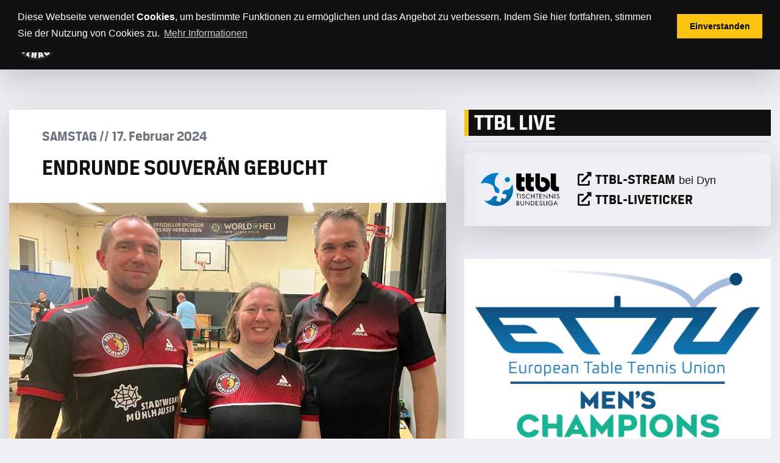

--- FILE ---
content_type: text/html; charset=UTF-8
request_url: https://www.post-muehlhausen.de/2024/02/17/endrunde-souveraen-gebucht/
body_size: 18884
content:
<!doctype html>
<html lang="de" >
<head>
	<meta charset="UTF-8" />
	<meta name="viewport" content="width=device-width, initial-scale=1" />
	<title>Endrunde souverän gebucht &#8211; Post SV</title>
<meta name='robots' content='max-image-preview:large' />
<link rel='dns-prefetch' href='//www.post-muehlhausen.de' />
<link rel='dns-prefetch' href='//ttbl.de' />
<link rel="alternate" type="application/rss+xml" title="Post SV &raquo; Feed" href="https://www.post-muehlhausen.de/feed/" />
<link rel="alternate" type="application/rss+xml" title="Post SV &raquo; Kommentar-Feed" href="https://www.post-muehlhausen.de/comments/feed/" />
<link rel="alternate" type="text/calendar" title="Post SV &raquo; iCal Feed" href="https://www.post-muehlhausen.de/events/?ical=1" />
<link rel="alternate" type="application/rss+xml" title="Post SV &raquo; Kommentar-Feed zu Endrunde souverän gebucht" href="https://www.post-muehlhausen.de/2024/02/17/endrunde-souveraen-gebucht/feed/" />
<link rel="alternate" title="oEmbed (JSON)" type="application/json+oembed" href="https://www.post-muehlhausen.de/wp-json/oembed/1.0/embed?url=https%3A%2F%2Fwww.post-muehlhausen.de%2F2024%2F02%2F17%2Fendrunde-souveraen-gebucht%2F" />
<link rel="alternate" title="oEmbed (XML)" type="text/xml+oembed" href="https://www.post-muehlhausen.de/wp-json/oembed/1.0/embed?url=https%3A%2F%2Fwww.post-muehlhausen.de%2F2024%2F02%2F17%2Fendrunde-souveraen-gebucht%2F&#038;format=xml" />
<style id='wp-img-auto-sizes-contain-inline-css'>
img:is([sizes=auto i],[sizes^="auto," i]){contain-intrinsic-size:3000px 1500px}
/*# sourceURL=wp-img-auto-sizes-contain-inline-css */
</style>
<link rel='stylesheet' id='tc-seat-charts-block-frontend-css' href='https://www.post-muehlhausen.de/wp-content/plugins/seating-charts/includes/classes/../../assets/blocks/build/style-frontend.css?ver=62fa481f28de1d043bbe' media='all' />
<link rel='stylesheet' id='tc_woobridge-block-css' href='https://www.post-muehlhausen.de/wp-content/plugins/bridge-for-woocommerce/includes/classes/../../assets/blocks/build/style-frontend.css?ver=1.2' media='all' />
<style id='wp-emoji-styles-inline-css'>

	img.wp-smiley, img.emoji {
		display: inline !important;
		border: none !important;
		box-shadow: none !important;
		height: 1em !important;
		width: 1em !important;
		margin: 0 0.07em !important;
		vertical-align: -0.1em !important;
		background: none !important;
		padding: 0 !important;
	}
/*# sourceURL=wp-emoji-styles-inline-css */
</style>
<link rel='stylesheet' id='wp-block-library-css' href='https://www.post-muehlhausen.de/wp-includes/css/dist/block-library/style.min.css?ver=6.9' media='all' />
<link rel='stylesheet' id='wc-blocks-style-css' href='https://www.post-muehlhausen.de/wp-content/plugins/woocommerce/assets/client/blocks/wc-blocks.css?ver=wc-10.4.3' media='all' />
<style id='global-styles-inline-css'>
:root{--wp--preset--aspect-ratio--square: 1;--wp--preset--aspect-ratio--4-3: 4/3;--wp--preset--aspect-ratio--3-4: 3/4;--wp--preset--aspect-ratio--3-2: 3/2;--wp--preset--aspect-ratio--2-3: 2/3;--wp--preset--aspect-ratio--16-9: 16/9;--wp--preset--aspect-ratio--9-16: 9/16;--wp--preset--color--black: #000000;--wp--preset--color--cyan-bluish-gray: #abb8c3;--wp--preset--color--white: #FFFFFF;--wp--preset--color--pale-pink: #f78da7;--wp--preset--color--vivid-red: #cf2e2e;--wp--preset--color--luminous-vivid-orange: #ff6900;--wp--preset--color--luminous-vivid-amber: #fcb900;--wp--preset--color--light-green-cyan: #7bdcb5;--wp--preset--color--vivid-green-cyan: #00d084;--wp--preset--color--pale-cyan-blue: #8ed1fc;--wp--preset--color--vivid-cyan-blue: #0693e3;--wp--preset--color--vivid-purple: #9b51e0;--wp--preset--color--dark-gray: #28303D;--wp--preset--color--gray: #39414D;--wp--preset--color--green: #D1E4DD;--wp--preset--color--blue: #D1DFE4;--wp--preset--color--purple: #D1D1E4;--wp--preset--color--red: #E4D1D1;--wp--preset--color--orange: #E4DAD1;--wp--preset--color--yellow: #EEEADD;--wp--preset--gradient--vivid-cyan-blue-to-vivid-purple: linear-gradient(135deg,rgb(6,147,227) 0%,rgb(155,81,224) 100%);--wp--preset--gradient--light-green-cyan-to-vivid-green-cyan: linear-gradient(135deg,rgb(122,220,180) 0%,rgb(0,208,130) 100%);--wp--preset--gradient--luminous-vivid-amber-to-luminous-vivid-orange: linear-gradient(135deg,rgb(252,185,0) 0%,rgb(255,105,0) 100%);--wp--preset--gradient--luminous-vivid-orange-to-vivid-red: linear-gradient(135deg,rgb(255,105,0) 0%,rgb(207,46,46) 100%);--wp--preset--gradient--very-light-gray-to-cyan-bluish-gray: linear-gradient(135deg,rgb(238,238,238) 0%,rgb(169,184,195) 100%);--wp--preset--gradient--cool-to-warm-spectrum: linear-gradient(135deg,rgb(74,234,220) 0%,rgb(151,120,209) 20%,rgb(207,42,186) 40%,rgb(238,44,130) 60%,rgb(251,105,98) 80%,rgb(254,248,76) 100%);--wp--preset--gradient--blush-light-purple: linear-gradient(135deg,rgb(255,206,236) 0%,rgb(152,150,240) 100%);--wp--preset--gradient--blush-bordeaux: linear-gradient(135deg,rgb(254,205,165) 0%,rgb(254,45,45) 50%,rgb(107,0,62) 100%);--wp--preset--gradient--luminous-dusk: linear-gradient(135deg,rgb(255,203,112) 0%,rgb(199,81,192) 50%,rgb(65,88,208) 100%);--wp--preset--gradient--pale-ocean: linear-gradient(135deg,rgb(255,245,203) 0%,rgb(182,227,212) 50%,rgb(51,167,181) 100%);--wp--preset--gradient--electric-grass: linear-gradient(135deg,rgb(202,248,128) 0%,rgb(113,206,126) 100%);--wp--preset--gradient--midnight: linear-gradient(135deg,rgb(2,3,129) 0%,rgb(40,116,252) 100%);--wp--preset--gradient--purple-to-yellow: linear-gradient(160deg, #D1D1E4 0%, #EEEADD 100%);--wp--preset--gradient--yellow-to-purple: linear-gradient(160deg, #EEEADD 0%, #D1D1E4 100%);--wp--preset--gradient--green-to-yellow: linear-gradient(160deg, #D1E4DD 0%, #EEEADD 100%);--wp--preset--gradient--yellow-to-green: linear-gradient(160deg, #EEEADD 0%, #D1E4DD 100%);--wp--preset--gradient--red-to-yellow: linear-gradient(160deg, #E4D1D1 0%, #EEEADD 100%);--wp--preset--gradient--yellow-to-red: linear-gradient(160deg, #EEEADD 0%, #E4D1D1 100%);--wp--preset--gradient--purple-to-red: linear-gradient(160deg, #D1D1E4 0%, #E4D1D1 100%);--wp--preset--gradient--red-to-purple: linear-gradient(160deg, #E4D1D1 0%, #D1D1E4 100%);--wp--preset--font-size--small: 18px;--wp--preset--font-size--medium: 20px;--wp--preset--font-size--large: 24px;--wp--preset--font-size--x-large: 42px;--wp--preset--font-size--extra-small: 16px;--wp--preset--font-size--normal: 20px;--wp--preset--font-size--extra-large: 40px;--wp--preset--font-size--huge: 96px;--wp--preset--font-size--gigantic: 144px;--wp--preset--spacing--20: 0.44rem;--wp--preset--spacing--30: 0.67rem;--wp--preset--spacing--40: 1rem;--wp--preset--spacing--50: 1.5rem;--wp--preset--spacing--60: 2.25rem;--wp--preset--spacing--70: 3.38rem;--wp--preset--spacing--80: 5.06rem;--wp--preset--shadow--natural: 6px 6px 9px rgba(0, 0, 0, 0.2);--wp--preset--shadow--deep: 12px 12px 50px rgba(0, 0, 0, 0.4);--wp--preset--shadow--sharp: 6px 6px 0px rgba(0, 0, 0, 0.2);--wp--preset--shadow--outlined: 6px 6px 0px -3px rgb(255, 255, 255), 6px 6px rgb(0, 0, 0);--wp--preset--shadow--crisp: 6px 6px 0px rgb(0, 0, 0);}:where(.is-layout-flex){gap: 0.5em;}:where(.is-layout-grid){gap: 0.5em;}body .is-layout-flex{display: flex;}.is-layout-flex{flex-wrap: wrap;align-items: center;}.is-layout-flex > :is(*, div){margin: 0;}body .is-layout-grid{display: grid;}.is-layout-grid > :is(*, div){margin: 0;}:where(.wp-block-columns.is-layout-flex){gap: 2em;}:where(.wp-block-columns.is-layout-grid){gap: 2em;}:where(.wp-block-post-template.is-layout-flex){gap: 1.25em;}:where(.wp-block-post-template.is-layout-grid){gap: 1.25em;}.has-black-color{color: var(--wp--preset--color--black) !important;}.has-cyan-bluish-gray-color{color: var(--wp--preset--color--cyan-bluish-gray) !important;}.has-white-color{color: var(--wp--preset--color--white) !important;}.has-pale-pink-color{color: var(--wp--preset--color--pale-pink) !important;}.has-vivid-red-color{color: var(--wp--preset--color--vivid-red) !important;}.has-luminous-vivid-orange-color{color: var(--wp--preset--color--luminous-vivid-orange) !important;}.has-luminous-vivid-amber-color{color: var(--wp--preset--color--luminous-vivid-amber) !important;}.has-light-green-cyan-color{color: var(--wp--preset--color--light-green-cyan) !important;}.has-vivid-green-cyan-color{color: var(--wp--preset--color--vivid-green-cyan) !important;}.has-pale-cyan-blue-color{color: var(--wp--preset--color--pale-cyan-blue) !important;}.has-vivid-cyan-blue-color{color: var(--wp--preset--color--vivid-cyan-blue) !important;}.has-vivid-purple-color{color: var(--wp--preset--color--vivid-purple) !important;}.has-black-background-color{background-color: var(--wp--preset--color--black) !important;}.has-cyan-bluish-gray-background-color{background-color: var(--wp--preset--color--cyan-bluish-gray) !important;}.has-white-background-color{background-color: var(--wp--preset--color--white) !important;}.has-pale-pink-background-color{background-color: var(--wp--preset--color--pale-pink) !important;}.has-vivid-red-background-color{background-color: var(--wp--preset--color--vivid-red) !important;}.has-luminous-vivid-orange-background-color{background-color: var(--wp--preset--color--luminous-vivid-orange) !important;}.has-luminous-vivid-amber-background-color{background-color: var(--wp--preset--color--luminous-vivid-amber) !important;}.has-light-green-cyan-background-color{background-color: var(--wp--preset--color--light-green-cyan) !important;}.has-vivid-green-cyan-background-color{background-color: var(--wp--preset--color--vivid-green-cyan) !important;}.has-pale-cyan-blue-background-color{background-color: var(--wp--preset--color--pale-cyan-blue) !important;}.has-vivid-cyan-blue-background-color{background-color: var(--wp--preset--color--vivid-cyan-blue) !important;}.has-vivid-purple-background-color{background-color: var(--wp--preset--color--vivid-purple) !important;}.has-black-border-color{border-color: var(--wp--preset--color--black) !important;}.has-cyan-bluish-gray-border-color{border-color: var(--wp--preset--color--cyan-bluish-gray) !important;}.has-white-border-color{border-color: var(--wp--preset--color--white) !important;}.has-pale-pink-border-color{border-color: var(--wp--preset--color--pale-pink) !important;}.has-vivid-red-border-color{border-color: var(--wp--preset--color--vivid-red) !important;}.has-luminous-vivid-orange-border-color{border-color: var(--wp--preset--color--luminous-vivid-orange) !important;}.has-luminous-vivid-amber-border-color{border-color: var(--wp--preset--color--luminous-vivid-amber) !important;}.has-light-green-cyan-border-color{border-color: var(--wp--preset--color--light-green-cyan) !important;}.has-vivid-green-cyan-border-color{border-color: var(--wp--preset--color--vivid-green-cyan) !important;}.has-pale-cyan-blue-border-color{border-color: var(--wp--preset--color--pale-cyan-blue) !important;}.has-vivid-cyan-blue-border-color{border-color: var(--wp--preset--color--vivid-cyan-blue) !important;}.has-vivid-purple-border-color{border-color: var(--wp--preset--color--vivid-purple) !important;}.has-vivid-cyan-blue-to-vivid-purple-gradient-background{background: var(--wp--preset--gradient--vivid-cyan-blue-to-vivid-purple) !important;}.has-light-green-cyan-to-vivid-green-cyan-gradient-background{background: var(--wp--preset--gradient--light-green-cyan-to-vivid-green-cyan) !important;}.has-luminous-vivid-amber-to-luminous-vivid-orange-gradient-background{background: var(--wp--preset--gradient--luminous-vivid-amber-to-luminous-vivid-orange) !important;}.has-luminous-vivid-orange-to-vivid-red-gradient-background{background: var(--wp--preset--gradient--luminous-vivid-orange-to-vivid-red) !important;}.has-very-light-gray-to-cyan-bluish-gray-gradient-background{background: var(--wp--preset--gradient--very-light-gray-to-cyan-bluish-gray) !important;}.has-cool-to-warm-spectrum-gradient-background{background: var(--wp--preset--gradient--cool-to-warm-spectrum) !important;}.has-blush-light-purple-gradient-background{background: var(--wp--preset--gradient--blush-light-purple) !important;}.has-blush-bordeaux-gradient-background{background: var(--wp--preset--gradient--blush-bordeaux) !important;}.has-luminous-dusk-gradient-background{background: var(--wp--preset--gradient--luminous-dusk) !important;}.has-pale-ocean-gradient-background{background: var(--wp--preset--gradient--pale-ocean) !important;}.has-electric-grass-gradient-background{background: var(--wp--preset--gradient--electric-grass) !important;}.has-midnight-gradient-background{background: var(--wp--preset--gradient--midnight) !important;}.has-small-font-size{font-size: var(--wp--preset--font-size--small) !important;}.has-medium-font-size{font-size: var(--wp--preset--font-size--medium) !important;}.has-large-font-size{font-size: var(--wp--preset--font-size--large) !important;}.has-x-large-font-size{font-size: var(--wp--preset--font-size--x-large) !important;}
/*# sourceURL=global-styles-inline-css */
</style>

<style id='classic-theme-styles-inline-css'>
/*! This file is auto-generated */
.wp-block-button__link{color:#fff;background-color:#32373c;border-radius:9999px;box-shadow:none;text-decoration:none;padding:calc(.667em + 2px) calc(1.333em + 2px);font-size:1.125em}.wp-block-file__button{background:#32373c;color:#fff;text-decoration:none}
/*# sourceURL=/wp-includes/css/classic-themes.min.css */
</style>
<link rel='stylesheet' id='twenty-twenty-one-custom-color-overrides-css' href='https://www.post-muehlhausen.de/wp-content/themes/twentytwentyone/assets/css/custom-color-overrides.css?ver=1' media='all' />
<link rel='stylesheet' id='tc-events-filter-css-css' href='https://www.post-muehlhausen.de/wp-content/plugins/tickera-events-listing/includes/css/event-filtering-style.css?ver=6.9' media='all' />
<link rel='stylesheet' id='tc-multiselect-css' href='https://www.post-muehlhausen.de/wp-content/plugins/tickera-events-listing/includes/js/multiselect/jquery.multiselect.css?ver=6.9' media='all' />
<link rel='stylesheet' id='tc-datepicker-css' href='https://www.post-muehlhausen.de/wp-content/plugins/tickera-events-listing/includes/css/datepicker.css?ver=6.9' media='all' />
<link rel='stylesheet' id='tc-front-css' href='https://www.post-muehlhausen.de/wp-content/plugins/tickera/css/front.css?ver=3.5.6.6' media='all' />
<link rel='stylesheet' id='tc-elementor-sc-popup-css' href='https://www.post-muehlhausen.de/wp-content/plugins/tickera/css/builders/elementor-sc-popup.css?ver=3.5.6.6' media='all' />
<link rel='stylesheet' id='font-awesome-css' href='https://www.post-muehlhausen.de/wp-content/plugins/tickera/css/font-awesome.min.css?ver=3.5.6.6' media='all' />
<link rel='stylesheet' id='woocommerce-layout-css' href='https://www.post-muehlhausen.de/wp-content/plugins/woocommerce/assets/css/woocommerce-layout.css?ver=10.4.3' media='all' />
<link rel='stylesheet' id='woocommerce-smallscreen-css' href='https://www.post-muehlhausen.de/wp-content/plugins/woocommerce/assets/css/woocommerce-smallscreen.css?ver=10.4.3' media='only screen and (max-width: 768px)' />
<link rel='stylesheet' id='woocommerce-general-css' href='//www.post-muehlhausen.de/wp-content/plugins/woocommerce/assets/css/twenty-twenty-one.css?ver=10.4.3' media='all' />
<style id='woocommerce-inline-inline-css'>
.woocommerce form .form-row .required { visibility: visible; }
/*# sourceURL=woocommerce-inline-inline-css */
</style>
<link rel='stylesheet' id='tc_woobridge-front-css' href='https://www.post-muehlhausen.de/wp-content/plugins/bridge-for-woocommerce/assets/css/front.css?ver=1.2' media='all' />
<link rel='stylesheet' id='tc-seatings-front-css' href='https://www.post-muehlhausen.de/wp-content/plugins/seating-charts/assets/seatings-default.css?ver=6.9' media='all' />
<link rel='stylesheet' id='twenty-twenty-one-print-style-css' href='https://www.post-muehlhausen.de/wp-content/themes/twentytwentyone/assets/css/print.css?ver=1' media='print' />
<link rel='stylesheet' id='tc-common-front-css' href='https://www.post-muehlhausen.de/wp-content/plugins/tickera/includes/addons/gutenberg/assets/blocks.css?ver=3.5.6.6' media='all' />
<link rel='stylesheet' id='woocommerce-gzd-layout-css' href='https://www.post-muehlhausen.de/wp-content/plugins/woocommerce-germanized/build/static/layout-styles.css?ver=3.20.4' media='all' />
<style id='woocommerce-gzd-layout-inline-css'>
.woocommerce-checkout .shop_table { background-color: #eeeeee; } .product p.deposit-packaging-type { font-size: 1.25em !important; } p.woocommerce-shipping-destination { display: none; }
                .wc-gzd-nutri-score-value-a {
                    background: url(https://www.post-muehlhausen.de/wp-content/plugins/woocommerce-germanized/assets/images/nutri-score-a.svg) no-repeat;
                }
                .wc-gzd-nutri-score-value-b {
                    background: url(https://www.post-muehlhausen.de/wp-content/plugins/woocommerce-germanized/assets/images/nutri-score-b.svg) no-repeat;
                }
                .wc-gzd-nutri-score-value-c {
                    background: url(https://www.post-muehlhausen.de/wp-content/plugins/woocommerce-germanized/assets/images/nutri-score-c.svg) no-repeat;
                }
                .wc-gzd-nutri-score-value-d {
                    background: url(https://www.post-muehlhausen.de/wp-content/plugins/woocommerce-germanized/assets/images/nutri-score-d.svg) no-repeat;
                }
                .wc-gzd-nutri-score-value-e {
                    background: url(https://www.post-muehlhausen.de/wp-content/plugins/woocommerce-germanized/assets/images/nutri-score-e.svg) no-repeat;
                }
            
/*# sourceURL=woocommerce-gzd-layout-inline-css */
</style>
<link rel='stylesheet' id='v1-css' href='https://www.post-muehlhausen.de/wp-content/themes/v1/style.css?ver=6.9' media='all' />
<link rel='stylesheet' id='v2-css' href='https://www.post-muehlhausen.de/wp-content/themes/v1/custom.css?ver=6.9' media='all' />
<script src="https://www.post-muehlhausen.de/wp-includes/js/jquery/jquery.min.js?ver=3.7.1" id="jquery-core-js"></script>
<script src="https://www.post-muehlhausen.de/wp-includes/js/jquery/jquery-migrate.min.js?ver=3.4.1" id="jquery-migrate-js"></script>
<script id="tc-cart-js-extra">
var tc_ajax = {"ajaxUrl":"https://www.post-muehlhausen.de/wp-admin/admin-ajax.php","ajaxNonce":"8be75f7996","empty_cart_message":"Are you sure you want to remove all tickets from your cart?","success_message":"Ticket Added!","imgUrl":"https://www.post-muehlhausen.de/wp-content/plugins/tickera/images/ajax-loader.gif","addingMsg":"Adding ticket to cart...","outMsg":"In Your Cart","cart_url":"https://www.post-muehlhausen.de/tickets-cart/","update_cart_message":"Please update your cart before to proceed.","empty_cart_confirmation":"Please confirm to remove all of the items from your cart.","tc_provide_your_details":"In order to continue you need to agree to provide your details.","tc_gateway_collection_data":"","tc_error_message":"Only customers aged 16 or older are permitted for purchase on this website","tc_show_age_check":"no","tc_field_error":"This field is required *","alphanumeric_characters_only":"Please use alphanumeric characters only."};
//# sourceURL=tc-cart-js-extra
</script>
<script src="https://www.post-muehlhausen.de/wp-content/plugins/tickera/js/cart.js?ver=3.5.6.6" id="tc-cart-js"></script>
<script id="tc-jquery-validate-js-extra">
var tc_jquery_validate_library_translation = {"required":"This field is required.","remote":"Please fix this field.","email":"Please enter a valid email address.","url":"Please enter a valid URL.","date":"Please enter a valid date.","dateISO":"Please enter a valid date (ISO).","number":"Please enter a valid number.","digits":"Please enter only digits.","equalTo":"Please enter the same value again.","maxlength":"Please enter no more than {0} characters.","minlength":"Please enter at least {0} characters.","rangelength":"Please enter a value between {0} and {1} characters long.","range":"Please enter a value between {0} and {1}.","max":"Please enter a value less than or equal to {0}.","min":"Please enter a value greater than or equal to {0}.","step":"Please enter a multiple of {0}."};
//# sourceURL=tc-jquery-validate-js-extra
</script>
<script src="https://www.post-muehlhausen.de/wp-content/plugins/tickera/js/jquery.validate.min.js?ver=3.5.6.6" id="tc-jquery-validate-js"></script>
<script src="https://www.post-muehlhausen.de/wp-content/plugins/woocommerce/assets/js/jquery-blockui/jquery.blockUI.min.js?ver=2.7.0-wc.10.4.3" id="wc-jquery-blockui-js" defer data-wp-strategy="defer"></script>
<script id="wc-add-to-cart-js-extra">
var wc_add_to_cart_params = {"ajax_url":"/wp-admin/admin-ajax.php","wc_ajax_url":"/?wc-ajax=%%endpoint%%","i18n_view_cart":"Warenkorb anzeigen","cart_url":"https://www.post-muehlhausen.de/warenkorb/","is_cart":"","cart_redirect_after_add":"no"};
//# sourceURL=wc-add-to-cart-js-extra
</script>
<script src="https://www.post-muehlhausen.de/wp-content/plugins/woocommerce/assets/js/frontend/add-to-cart.min.js?ver=10.4.3" id="wc-add-to-cart-js" defer data-wp-strategy="defer"></script>
<script src="https://www.post-muehlhausen.de/wp-content/plugins/woocommerce/assets/js/js-cookie/js.cookie.min.js?ver=2.1.4-wc.10.4.3" id="wc-js-cookie-js" defer data-wp-strategy="defer"></script>
<script id="woocommerce-js-extra">
var woocommerce_params = {"ajax_url":"/wp-admin/admin-ajax.php","wc_ajax_url":"/?wc-ajax=%%endpoint%%","i18n_password_show":"Passwort anzeigen","i18n_password_hide":"Passwort ausblenden"};
//# sourceURL=woocommerce-js-extra
</script>
<script src="https://www.post-muehlhausen.de/wp-content/plugins/woocommerce/assets/js/frontend/woocommerce.min.js?ver=10.4.3" id="woocommerce-js" defer data-wp-strategy="defer"></script>
<script src="https://www.post-muehlhausen.de/wp-content/plugins/bridge-for-woocommerce/assets/js/front.js?ver=1.2" id="tc_woobridge-front-js"></script>
<link rel="https://api.w.org/" href="https://www.post-muehlhausen.de/wp-json/" /><link rel="alternate" title="JSON" type="application/json" href="https://www.post-muehlhausen.de/wp-json/wp/v2/posts/4579" /><link rel="EditURI" type="application/rsd+xml" title="RSD" href="https://www.post-muehlhausen.de/xmlrpc.php?rsd" />
<meta name="generator" content="WordPress 6.9" />
<meta name="generator" content="WooCommerce 10.4.3" />
<link rel="canonical" href="https://www.post-muehlhausen.de/2024/02/17/endrunde-souveraen-gebucht/" />
<link rel='shortlink' href='https://www.post-muehlhausen.de/?p=4579' />
<meta name="tec-api-version" content="v1"><meta name="tec-api-origin" content="https://www.post-muehlhausen.de"><link rel="alternate" href="https://www.post-muehlhausen.de/wp-json/tribe/events/v1/" /><link rel="pingback" href="https://www.post-muehlhausen.de/xmlrpc.php">	<noscript><style>.woocommerce-product-gallery{ opacity: 1 !important; }</style></noscript>
	<link rel="icon" href="https://www.post-muehlhausen.de/wp-content/uploads/2021/07/cropped-Logo-32x32.png" sizes="32x32" />
<link rel="icon" href="https://www.post-muehlhausen.de/wp-content/uploads/2021/07/cropped-Logo-192x192.png" sizes="192x192" />
<link rel="apple-touch-icon" href="https://www.post-muehlhausen.de/wp-content/uploads/2021/07/cropped-Logo-180x180.png" />
<meta name="msapplication-TileImage" content="https://www.post-muehlhausen.de/wp-content/uploads/2021/07/cropped-Logo-270x270.png" />
</head>

<body class="wp-singular post-template-default single single-post postid-4579 single-format-standard wp-embed-responsive wp-theme-twentytwentyone wp-child-theme-v1 is--body-endrunde-souveraen-gebucht theme-twentytwentyone woocommerce-no-js tribe-no-js is-light-theme no-js singular has-main-navigation">
<div id="page" class="site">
	<!--a class="skip-link screen-reader-text" href="#content">Zum Inhalt springen</a-->

    <div class="is--master-nav" id="master_nav">
    <div class="is--header">
        <a href="#" class="is--close-master-nav" data-close-master-nav="1">
            <i class="far fa-times-circle"></i>
        </a>
        <div class="is--post-logo">
            <img src="https://www.post-muehlhausen.de/wp-content/themes/v1/assets/images/Logo.png" />
        </div>
        <div class="is--post-name">
            <img src="https://www.post-muehlhausen.de/wp-content/themes/v1/assets/images/Post-SV-Muehlhausen.png" />
        </div>
    </div>
    <nav>
        <ul id="menu-master-nav" class="nav"><li id="menu-item-159" class="menu-item menu-item-type-post_type menu-item-object-page menu-item-home menu-item-159 nav-item"><a href="https://www.post-muehlhausen.de/" class="nav-link">Home</a></li>
<li id="menu-item-195" class="menu-item menu-item-type-post_type menu-item-object-page current_page_parent menu-item-195 nav-item"><a href="https://www.post-muehlhausen.de/aktuelles/" class="nav-link">Aktuelles</a></li>
<li id="menu-item-211" class="menu-item menu-item-type-post_type menu-item-object-page menu-item-has-children menu-item-211 nav-item"><a href="https://www.post-muehlhausen.de/ttbl/" class="nav-link">TTBL</a>
<ul class="sub-menu">
	<li id="menu-item-236" class="menu-item menu-item-type-post_type menu-item-object-page menu-item-236 nav-item"><a href="https://www.post-muehlhausen.de/der-verein/post-i/" class="nav-link">Post I</a></li>
	<li id="menu-item-226" class="menu-item menu-item-type-post_type menu-item-object-page menu-item-226 nav-item"><a href="https://www.post-muehlhausen.de/der-verein/anfahrt/" class="nav-link">Anfahrt/Parkplätze</a></li>
</ul>
</li>
<li id="menu-item-158" class="menu-item menu-item-type-post_type menu-item-object-page menu-item-158 nav-item"><a href="https://www.post-muehlhausen.de/sponsoren/" class="nav-link">Sponsoren</a></li>
<li id="menu-item-196" class="menu-item menu-item-type-post_type menu-item-object-page menu-item-has-children menu-item-196 nav-item"><a href="https://www.post-muehlhausen.de/der-verein/" class="nav-link">Der Verein</a>
<ul class="sub-menu">
	<li id="menu-item-203" class="menu-item menu-item-type-post_type menu-item-object-page menu-item-203 nav-item"><a href="https://www.post-muehlhausen.de/der-verein/post-i/" class="nav-link">Post I</a></li>
	<li id="menu-item-891" class="menu-item menu-item-type-custom menu-item-object-custom menu-item-891 nav-item"><a href="https://www.post-muehlhausen.de/der-verein/#PostII" class="nav-link">Post II</a></li>
	<li id="menu-item-892" class="menu-item menu-item-type-custom menu-item-object-custom menu-item-892 nav-item"><a href="https://www.post-muehlhausen.de/der-verein/#PostIII" class="nav-link">Post III</a></li>
	<li id="menu-item-893" class="menu-item menu-item-type-custom menu-item-object-custom menu-item-893 nav-item"><a href="https://www.post-muehlhausen.de/der-verein/#PostIV" class="nav-link">Post IV</a></li>
	<li id="menu-item-894" class="menu-item menu-item-type-custom menu-item-object-custom menu-item-894 nav-item"><a href="https://www.post-muehlhausen.de/der-verein/#PostV" class="nav-link">Post V</a></li>
	<li id="menu-item-895" class="menu-item menu-item-type-custom menu-item-object-custom menu-item-895 nav-item"><a href="https://www.post-muehlhausen.de/der-verein/#PostVI" class="nav-link">Post VI</a></li>
	<li id="menu-item-896" class="menu-item menu-item-type-custom menu-item-object-custom menu-item-896 nav-item"><a href="https://www.post-muehlhausen.de/der-verein/#PostDamen" class="nav-link">Post-Damen</a></li>
	<li id="menu-item-897" class="menu-item menu-item-type-custom menu-item-object-custom menu-item-897 nav-item"><a href="https://www.post-muehlhausen.de/der-verein/#PostJugend" class="nav-link">Post Jugend</a></li>
	<li id="menu-item-898" class="menu-item menu-item-type-custom menu-item-object-custom menu-item-898 nav-item"><a href="https://www.post-muehlhausen.de/der-verein/#PostSchueler" class="nav-link">Post Schüler</a></li>
	<li id="menu-item-283" class="menu-item menu-item-type-post_type menu-item-object-page menu-item-283 nav-item"><a href="https://www.post-muehlhausen.de/der-verein/portrait/" class="nav-link">Portrait</a></li>
	<li id="menu-item-420" class="menu-item menu-item-type-custom menu-item-object-custom menu-item-420 nav-item"><a href="http://localhost/post-muehlhausen.de/der-verein/portrait/#Verantwortliche" class="nav-link">Verantwortliche</a></li>
	<li id="menu-item-198" class="menu-item menu-item-type-post_type menu-item-object-page menu-item-198 nav-item"><a href="https://www.post-muehlhausen.de/der-verein/mitglied-werden/" class="nav-link">Mitglied werden</a></li>
	<li id="menu-item-439" class="menu-item menu-item-type-custom menu-item-object-custom menu-item-439 nav-item"><a href="http://localhost/post-muehlhausen.de/der-verein/mitglied-werden/#Unterstuetzung" class="nav-link">Unterstützung</a></li>
	<li id="menu-item-225" class="menu-item menu-item-type-post_type menu-item-object-page menu-item-225 nav-item"><a href="https://www.post-muehlhausen.de/der-verein/anfahrt/" class="nav-link">Anfahrt/Parkplätze</a></li>
	<li id="menu-item-227" class="menu-item menu-item-type-post_type menu-item-object-page menu-item-227 nav-item"><a href="https://www.post-muehlhausen.de/der-verein/impressum/" class="nav-link">Impressum</a></li>
	<li id="menu-item-229" class="menu-item menu-item-type-post_type menu-item-object-page menu-item-privacy-policy menu-item-229 nav-item"><a rel="privacy-policy" href="https://www.post-muehlhausen.de/der-verein/datenschutzerklaerung/" class="nav-link">Datenschutz</a></li>
</ul>
</li>
<li id="menu-item-202" class="menu-item menu-item-type-post_type menu-item-object-page menu-item-202 nav-item"><a href="https://www.post-muehlhausen.de/ergebnisse-spielplaene/" class="nav-link">Ergebnisse &#038; Spielpläne</a></li>
<li id="menu-item-214" class="menu-item menu-item-type-post_type menu-item-object-page menu-item-214 nav-item"><a href="https://www.post-muehlhausen.de/shop-tickets/" class="nav-link">Tickets</a></li>
<li id="menu-item-4806" class="menu-item menu-item-type-post_type menu-item-object-page menu-item-4806 nav-item"><a href="https://www.post-muehlhausen.de/fanshop/" class="nav-link">Fanshop</a></li>
</ul>    </nav>
</div>

    <div class="is--fixed-nav">
        
<div class="is--top-nav">
    <ul id="menu-top-nav" class="nav"><li id="menu-item-231" class="menu-item menu-item-type-post_type menu-item-object-page menu-item-231 nav-item"><a href="https://www.post-muehlhausen.de/der-verein/anfahrt/" class="nav-link">Anfahrt/Parkplätze</a></li>
<li id="menu-item-233" class="menu-item menu-item-type-post_type menu-item-object-page menu-item-233 nav-item"><a href="https://www.post-muehlhausen.de/der-verein/impressum/" class="nav-link">Impressum</a></li>
<li id="menu-item-238" class="menu-item menu-item-type-post_type menu-item-object-page menu-item-privacy-policy menu-item-238 nav-item"><a rel="privacy-policy" href="https://www.post-muehlhausen.de/der-verein/datenschutzerklaerung/" class="nav-link">Datenschutz</a></li>
</ul></div>
<div class="is--primary-nav">
    <ul id="menu-main-nav" class="nav"><li id="menu-item-1031" class="menu-item menu-item-type-custom menu-item-object-custom menu-item-1031 nav-item"><a href="#" class="nav-link"><i class="fas fa-bars"></i></a></li>
<li id="menu-item-239" class="menu-item menu-item-type-post_type menu-item-object-page current_page_parent menu-item-239 nav-item"><a href="https://www.post-muehlhausen.de/aktuelles/" class="nav-link">Aktuelles</a></li>
<li id="menu-item-240" class="menu-item menu-item-type-post_type menu-item-object-page menu-item-240 nav-item"><a href="https://www.post-muehlhausen.de/ttbl/" class="nav-link">TTBL</a></li>
<li id="menu-item-157" class="menu-item menu-item-type-post_type menu-item-object-page menu-item-157 nav-item"><a href="https://www.post-muehlhausen.de/sponsoren/" class="nav-link">Sponsoren</a></li>
<li id="menu-item-241" class="menu-item menu-item-type-post_type menu-item-object-page menu-item-241 nav-item"><a href="https://www.post-muehlhausen.de/der-verein/" class="nav-link">Der Verein</a></li>
<li id="menu-item-243" class="menu-item menu-item-type-post_type menu-item-object-page menu-item-243 nav-item"><a href="https://www.post-muehlhausen.de/ergebnisse-spielplaene/" class="nav-link">Ergebnisse &#038; Spielpläne</a></li>
<li id="menu-item-756" class="menu-item menu-item-type-post_type menu-item-object-page menu-item-756 nav-item"><a href="https://www.post-muehlhausen.de/shop-tickets/" class="nav-link">Tickets</a></li>
<li id="menu-item-4805" class="menu-item menu-item-type-post_type menu-item-object-page menu-item-4805 nav-item"><a href="https://www.post-muehlhausen.de/fanshop/" class="nav-link">Fanshop</a></li>
<li id="menu-item-3396" class="menu-item menu-item-type-post_type menu-item-object-page menu-item-3396 nav-item"><a href="https://www.post-muehlhausen.de/tickets-cart/" title="Warenkorb" class="nav-link"><i class="fa fa-shopping-basket"></i></a></li>
</ul></div>

        
<a href="https://www.post-muehlhausen.de" class="is--post-logo-top" title="Post SV Mühlhausen">
    <img src="https://www.post-muehlhausen.de/wp-content/themes/v1/assets/images/Logo.png" />
</a>

<a href="https://www.post-muehlhausen.de" class="is--post-sv-top" title="Post SV Mühlhausen">
    <img src="https://www.post-muehlhausen.de/wp-content/themes/v1/assets/images/Post-SV-Muehlhausen.png" />
</a>

<a href="#" class="is--mobile-nav-icon" data-open-master-nav="1">
    <i class="fas fa-bars"></i>
</a>



    </div>

    
    <div id="content" class="site-content container">
		<div id="primary" class="content-area row">
			<main id="main" class="site-main col-12 col-lg-8 col-xl-7" role="main">
                
<article id="post-4579" class="post-4579 post type-post status-publish format-standard has-post-thumbnail hentry category-allgemein tag-auswaertssieg tag-finalfour tag-kreispokal tag-pokal tag-pokalkracher tag-postv tag-sandraschroeter tag-stephanaltrichter tag-tischtennis tag-titelhamster tag-tttv tag-volkerporzelt entry">

    <header class="entry-header alignwide">
        <div class="is--post-date"><span class="is--date-part is--date-l">Samstag</span><span class="is--date-separator"> </span><span class="is--date-separator">/</span><span class="is--date-separator">/</span><span class="is--date-separator"> </span><span class="is--date-part is--date-d">17</span><span class="is--date-separator">.</span><span class="is--date-separator"> </span><span class="is--date-part is--date-F">Februar</span><span class="is--date-separator"> </span><span class="is--date-part is--date-Y">2024</span></div>        <h1 class="entry-title">Endrunde souverän gebucht</h1>    </header><!-- .entry-header -->
    <figure class="post-thumbnail"><img width="1282" height="856" src="https://www.post-muehlhausen.de/wp-content/uploads/2024/02/1a134749-449a-4d82-8970-07e52ff474fa.jpeg" class="attachment-post-thumbnail size-post-thumbnail wp-post-image" alt="" decoding="async" fetchpriority="high" srcset="https://www.post-muehlhausen.de/wp-content/uploads/2024/02/1a134749-449a-4d82-8970-07e52ff474fa.jpeg 1282w, https://www.post-muehlhausen.de/wp-content/uploads/2024/02/1a134749-449a-4d82-8970-07e52ff474fa-300x200.jpeg 300w, https://www.post-muehlhausen.de/wp-content/uploads/2024/02/1a134749-449a-4d82-8970-07e52ff474fa-1024x684.jpeg 1024w, https://www.post-muehlhausen.de/wp-content/uploads/2024/02/1a134749-449a-4d82-8970-07e52ff474fa-768x513.jpeg 768w, https://www.post-muehlhausen.de/wp-content/uploads/2024/02/1a134749-449a-4d82-8970-07e52ff474fa-600x401.jpeg 600w" sizes="(max-width: 1282px) 100vw, 1282px" style="width:100%;height:66.77%;max-width:1282px;" /></figure>
	<div class="entry-content">
		<h2 class="p1"><span class="s1">Im Viertelfinale um den Tischtennis-Kreispokal gewinnt die Fünfte des Post SV Mühlhausen 4:0 beim TTSV Herbsleben III und bewahrt sich alle Chancen auf die Titelverteidigung am 10. März in eigener Halle.</span></h2>
<p class="p1"><span class="s1"><strong>Herbsleben.</strong> Vorjahressieger Post SV Mühlhausen V hat die letzte Hürde gemeistert und ist in die Endrunde um den Pokal des Kreisfach-Verbandes Tischtennis (KFV) eingezogen. Der klar favorisierte Tabellenführer der Kreisoberliga Unstrut-Hainich setzte sich, trotz einiger personeller Engpässe, im Viertelfinale bei der dritten Vertretung von Verbandsligist TTSV Herbsleben 4:0 durch. Allerdings hatten die Hausherren in Uwe Sarbach, ihrer Nummer eins, einen namhaften Ausfall zu verkraften.</span></p>
<p class="p1"><span class="s1">Aufgrund der starken Resultate der Herbslebener in den Runden zuvor, waren die Postler gewarnt und gingen entsprechend fokussiert in die Partie. Kapitän Volker Porzelt rang zunächst Vize-Landesmeisterin (AK 40) Jessica Dörre mit 3:1 nieder und legte früh den Grundstein. Denn Stephan Altrichter wusch gegen Ralf Henning scharf nach (3:0) und Sandra Schröter, wieder einmal ganz in Diensten des Vereins, gewann das Duell mit der erfahrenen Iris Schuchardt nach kleinen Startschwierigkeiten 3:1. So konnte das Duo Schröter/Altrichter mit einem knappen 3:2 über Dörre/Henning den Pokal-Abend in Herbsleben beschließen.</span></p>
<p class="p1"><span class="s1">Die Endrunde um den „KFV-Pott“ findet am 10. März in der Halle am Mühlhäuser Kristanplatz statt. „In den eigenen vier Wänden wollten wir schon gerne dabei sein. Kompliment und Dank an meine beiden Mitstreiter; das war ein guter Auftritt“, erklärte Volker Porzelt. Neben Post V hat sich schon die Reserve des TTV TWB Bad Langensalza qualifiziert. Die verbliebenen beiden Plätze werden noch zwischen dem VfL Hüpstedt und der VSG Oberdorla sowie der DJK Struth und der SG Urbach ermittelt.</span></p>
	</div><!-- .entry-content -->

    <footer class="entry-footer">
        <div class="is--post-author">Von: Thomas Stecher</div>
        <div class="is--post-tag-list"><a href="https://www.post-muehlhausen.de/tag/auswaertssieg/" rel="tag">#Auswärtssieg</a><a href="https://www.post-muehlhausen.de/tag/finalfour/" rel="tag">#FinalFour</a><a href="https://www.post-muehlhausen.de/tag/kreispokal/" rel="tag">#Kreispokal</a><a href="https://www.post-muehlhausen.de/tag/pokal/" rel="tag">#Pokal</a><a href="https://www.post-muehlhausen.de/tag/pokalkracher/" rel="tag">#PokalKracher</a><a href="https://www.post-muehlhausen.de/tag/postv/" rel="tag">#PostV</a><a href="https://www.post-muehlhausen.de/tag/sandraschroeter/" rel="tag">#SandraSchröter</a><a href="https://www.post-muehlhausen.de/tag/stephanaltrichter/" rel="tag">#StephanAltrichter</a><a href="https://www.post-muehlhausen.de/tag/tischtennis/" rel="tag">#tischtennis</a><a href="https://www.post-muehlhausen.de/tag/titelhamster/" rel="tag">#TitelHamster</a><a href="https://www.post-muehlhausen.de/tag/tttv/" rel="tag">#TTTV</a><a href="https://www.post-muehlhausen.de/tag/volkerporzelt/" rel="tag">#VolkerPorzelt</a></div>    </footer>

				
</article><!-- #post-4579 -->
			</main><!-- #main -->
            <div class="col-12 col-lg-4 col-xl-5">
                
	<aside class="widget-area">
		<section id="custom_html-3" class="widget_text widget widget_custom_html"><div class="entry-header"><h2 class="widget-title">TTBL Live</h2></div> <div class="textwidget custom-html-widget"><div class="shadow-lg mb-3 p-3 p-md-4 p-lg-3 p-xl-4">
	<div class="is--text-lg">
		<div class="row align-items-center">
			<div class="col-3 col-sm-4 col-lg-3 col-xl-4">
				<a href="http://ttbl.de" title="TTBL" class="d-block d-sm-none d-lg-block d-xl-none"><img src="https://www.post-muehlhausen.de/wp-content/uploads/2021/08/TTBL_Logo.png" alt="TTBL" class="img-fluid" /></a>
				<a href="http://ttbl.de" title="TTBL" class="d-none d-sm-block d-lg-none d-xl-block"><img src="https://www.post-muehlhausen.de/wp-content/uploads/2021/08/TTBL_Logo_Mit-Text_RGB.png" alt="TTBL" class="img-fluid" /></a>
			</div>
			<div class="col-9 col-sm-8 col-lg-9 col-xl-8">
				<a href="https://www.dyn.sport/sport_tabletennis" title="TTBL-Stream" class="d-block text-body is--text-shadow-white"><i class="fas fa-external-link-alt"></i> <span class="text-uppercase is--text-breuerbold">TTBL-Stream</span> <small>bei Dyn</small></a>
				<a href="https://www.ttbl.de/" title="TTBL-Liveticker" class="d-block text-body is--text-shadow-white"><i class="fas fa-external-link-alt"></i> <span class="text-uppercase is--text-breuerbold">TTBL-Liveticker</span></a>
			</div>
		</div>
	</div>
</div>





<div class="shadow-lg">
	

<div class="ttbl-table-widget" data-club="9"></div>
	<div class="ttbl-schedule-widget" data-club="9"></div>

</div></div></section><section id="custom_html-8" class="widget_text widget widget_custom_html"><div class="textwidget custom-html-widget"><div class="p-3 bg-white">
	<a href="https://www.ettu.org/european-champions-league-men/" title="Table Tennis European Champions League Men"><img src="https://www.post-muehlhausen.de/wp-content/uploads/2024/08/ETTU_champions_league_men_generic_full_cmyk.jpg" alt="Table Tennis European Champions League Men" class="img-fluid mx-auto d-block" /></a>
</div></div></section><section id="custom_html-7" class="widget_text widget widget_custom_html"><div class="textwidget custom-html-widget"><div>
	<a href="https://www.dyn.sport/sport_tabletennis" title="TTBL"><img src="https://www.post-muehlhausen.de/wp-content/uploads/2025/11/IMG_9783.jpeg" class="img-fluid mx-auto d-block shadow-lg" /></a>
</div></div></section><section id="custom_html-4" class="widget_text widget widget_custom_html"><div class="textwidget custom-html-widget"><div class="p-3 bg-white">
	<a href="https://ttbl.de/" title="TTBL"><img src="https://www.post-muehlhausen.de/wp-content/uploads/2023/02/TTBL_Logo_Mit-Text_CMYK-Positiv.jpg" class="img-fluid mx-auto d-block" /></a>
</div></div></section><section id="custom_html-6" class="widget_text widget widget_custom_html"><div class="textwidget custom-html-widget"><div class="p-3 bg-white">
	<a href="https://www.muehlhausen.de/" title="Mühlhausen"><img src="https://www.post-muehlhausen.de/wp-content/uploads/2023/08/csm_MHL-LOGO-DEF_a777c23122.jpg" class="img-fluid mx-auto d-block" /></a>
</div></div></section><section id="custom_html-2" class="widget_text widget widget_custom_html"><div class="entry-header"><h2 class="widget-title">Ausrüster des Post SV</h2></div> <div class="textwidget custom-html-widget"><div class="row align-items-center">
	<div class="col-6">
		<a href="https://joola.de/web2020/" title="JOOLA Tischtennis | Tischtennisartikel Hersteller seit 1952"><img src="https://www.post-muehlhausen.de/wp-content/uploads/2023/08/JOOLA2020_logo-horiz_lemon-black.jpg" class="img-fluid" /></a>
	</div>
	<div class="col-6">
		<a href="https://www.sponeta.de/" title="Sponeta GmbH"><img src="https://www.post-muehlhausen.de/wp-content/themes/v1/assets/images/Sponeta.png" class="img-fluid" /></a>
	</div>
</div></div></section><section id="custom_html-5" class="widget_text widget widget_custom_html"><div class="entry-header"><h2 class="widget-title">Sponsoren</h2></div> <div class="textwidget custom-html-widget"><div class="row align-items-center">
	<div class="col-6 col-md-4 col-lg-6 col-xl-4 mb-3">
		<img src="https://www.post-muehlhausen.de/wp-content/uploads/2025/02/Leipold_Fullcolor.jpg" alt="Leipold + Co. GmbH" class="img-fluid" />
	</div>
	<div class="col-6 col-md-4 col-lg-6 col-xl-4 mb-3">
		<img src="https://www.post-muehlhausen.de/wp-content/uploads/2021/08/Sponeta.jpg" alt="Sponeta GmbH" class="img-fluid" />
	</div>
	<div class="col-6 col-md-4 col-lg-6 col-xl-4 mb-3">
		<img src="https://www.post-muehlhausen.de/wp-content/uploads/2021/08/Stadtwerke-Muehlhausen.jpg" alt="Stadtwerke Mühlhausen GmbH" class="img-fluid" />
	</div>
	<div class="col-6 col-md-4 col-lg-6 col-xl-4 mb-3">
		<img src="https://www.post-muehlhausen.de/wp-content/uploads/2021/08/Lotto_Thueringen.png" alt="Lotto Thüringen" class="img-fluid" />
	</div>
	<div class="col-6 col-md-4 col-lg-6 col-xl-4 mb-3">
		<img src="https://www.post-muehlhausen.de/wp-content/uploads/2025/02/VR-Bank-TH_4c_L.jpg" alt="VR Bank in Thüringen" class="img-fluid" />
	</div>
	<div class="col-6 col-md-4 col-lg-6 col-xl-4 mb-3">
		<img src="https://www.post-muehlhausen.de/wp-content/uploads/2025/11/LogoEggebrecht_2025.jpg" alt="Eggebrecht GmbH" class="img-fluid" />
	</div>
	
	<div class="col-6 col-md-4 col-lg-6 col-xl-4 mb-3">
		<img src="https://www.post-muehlhausen.de/wp-content/uploads/2023/01/UKA-Gruppe.jpg" alt="UKA Gruppe" class="img-fluid" />
	</div>
	
	<div class="col-6 col-md-4 col-lg-6 col-xl-4 mb-3">
		<img src="https://www.post-muehlhausen.de/wp-content/uploads/2023/03/Logo_SWG-MHL.jpg" alt="Städtische Wohnungsgesellschaft mbH Mühlhausen" class="img-fluid" />
	</div>
	
	
	<div class="col-6 col-md-4 col-lg-6 col-xl-4 mb-3">
		<img src="https://www.post-muehlhausen.de/wp-content/uploads/2023/04/Logo_MRC.jpg" alt="MRC Mitteldeutsche Recycling GmbH" class="img-fluid" />
	</div>
	<div class="col-6 col-md-4 col-lg-6 col-xl-4 mb-3">
		<img src="https://www.post-muehlhausen.de/wp-content/uploads/2025/09/UT-Logo_Horizontal-Black-CMYK.jpg" alt="Universal Transmissions GmbH" class="img-fluid" />
	</div>
	<div class="col-6 col-md-4 col-lg-6 col-xl-4 mb-3">
		<img src="https://www.post-muehlhausen.de/wp-content/uploads/2023/08/ALB-Orange-Slogen-6-Marken.jpg" alt="Autohaus An der Aue GmbH" class="img-fluid" />
	</div>
	<div class="col-6 col-md-4 col-lg-6 col-xl-4 mb-3">
		<img src="https://www.post-muehlhausen.de/wp-content/uploads/2024/08/Logenhaus_logo_final.png" alt="Logenhaus" class="img-fluid" />
	</div>
	<div class="col-6 col-md-4 col-lg-6 col-xl-4 mb-3">
		<img src="https://www.post-muehlhausen.de/wp-content/uploads/2021/08/MuehlhaeuserPflaumenmuss.jpg" alt="MÜHLHÄUSER GmbH" class="img-fluid" />
	</div>
	
	<div class="col-6 col-md-4 col-lg-6 col-xl-4 mb-3">
		<img src="https://www.post-muehlhausen.de/wp-content/uploads/2023/05/THParkner_Logo.jpg" alt="TH Parkner GmbH" class="img-fluid" />
	</div>
	
	<div class="col-6 col-md-4 col-lg-6 col-xl-4 mb-3">
		<img src="https://www.post-muehlhausen.de/wp-content/uploads/2025/09/Seiler-Apotheke.jpg" alt="Seiler-Apotheke" class="img-fluid" />
	</div>
	
	<div class="col-6 col-md-4 col-lg-6 col-xl-4 mb-3">
		<img src="https://www.post-muehlhausen.de/wp-content/uploads/2021/08/Baugeschaeft_Burkhardt_GmbH.jpg" alt="Baugeschaeft Burkhardt GmbH" class="img-fluid" />
	</div>
	<div class="col-6 col-md-4 col-lg-6 col-xl-4 mb-3">
		<img src="https://www.post-muehlhausen.de/wp-content/uploads/2022/03/AH-Goss-.jpg" alt="Autohaus Goß GmbH" class="img-fluid" />
	</div>
	<div class="col-6 col-md-4 col-lg-6 col-xl-4 mb-3">
		<img src="https://www.post-muehlhausen.de/wp-content/uploads/2021/09/Radhalle.jpg" alt="Radhalle GmbH &amp; Co. KG" class="img-fluid" />
	</div>
	<div class="col-6 col-md-4 col-lg-6 col-xl-4 mb-3">
		<img src="https://www.post-muehlhausen.de/wp-content/uploads/2022/07/LogoMuecom.jpg" alt="MüCom Systeme GmbH" class="img-fluid" />
	</div>
	<div class="col-6 col-md-4 col-lg-6 col-xl-4 mb-3">
		<img src="https://www.post-muehlhausen.de/wp-content/uploads/2021/08/AX_electronic_GmbH.jpg" alt="AX electronic GmbH" class="img-fluid" />
	</div>
	<div class="col-6 col-md-4 col-lg-6 col-xl-4 mb-3">
		<img src="https://www.post-muehlhausen.de/wp-content/uploads/2021/08/Schlachthof.jpg" alt="Mühlhäuser Fleisch GmbH" class="img-fluid" />
	</div>
	<div class="col-6 col-md-4 col-lg-6 col-xl-4 mb-3">
		<img src="https://www.post-muehlhausen.de/wp-content/uploads/2021/08/KFZBerrnhardDoering.jpg" alt="KFZ-Sachverständigenbüro Berrnhard Döring" class="img-fluid" />
	</div>
	
	<div class="col-6 col-md-4 col-lg-6 col-xl-4 mb-3">
		<img src="https://www.post-muehlhausen.de/wp-content/uploads/2024/08/EndepolsLogo.jpg" alt="Endepols" class="img-fluid" />
	</div>
	
	<div class="col-6 col-md-4 col-lg-6 col-xl-4 mb-3">
		<img src="https://www.post-muehlhausen.de/wp-content/uploads/2022/07/LogoHeizungsprofi.jpg" alt="Heizungsprofis" class="img-fluid" />
	</div>
	
	

	<div class="col-6 col-md-4 col-lg-6 col-xl-4 mb-3">
		<img src="https://www.post-muehlhausen.de/wp-content/uploads/2022/07/LogoTrend.jpg" alt="Trend Werbung | Ernst Blumrodt" class="img-fluid" />
	</div>
	<div class="col-6 col-md-4 col-lg-6 col-xl-4 mb-3">
		<img src="https://www.post-muehlhausen.de/wp-content/uploads/2021/08/Elektro-Kiel-MHL.jpg" alt="Elektro Kiel GmbH" class="img-fluid" />
	</div>
	<div class="col-6 col-md-4 col-lg-6 col-xl-4 mb-3">
		<img src="https://www.post-muehlhausen.de/wp-content/uploads/2021/08/PIXO.jpeg" alt="PIXO GmbH" class="img-fluid" />
	</div>
	<div class="col-6 col-md-4 col-lg-6 col-xl-4 mb-3">
		<img src="https://www.post-muehlhausen.de/wp-content/uploads/2021/08/metura_Metallbau_GmbH.jpg" alt="metura Metallbau GmbH" class="img-fluid" />
	</div>
	<div class="col-6 col-md-4 col-lg-6 col-xl-4 mb-3">
		<img src="https://www.post-muehlhausen.de/wp-content/uploads/2021/08/GetraenkeHeinemann.jpg" alt="Getränke Heinemann GmbH & Co. KG" class="img-fluid" />
	</div>
	<div class="col-6 col-md-4 col-lg-6 col-xl-4 mb-3">
		<img src="https://www.post-muehlhausen.de/wp-content/uploads/2021/08/Logo-Sparkasse-Unstrut-Hainich.jpg" alt="Sparkasse Unstrut-Hainich" class="img-fluid" />
	</div>
	<div class="col-6 col-md-4 col-lg-6 col-xl-4 mb-3">
		<img src="https://www.post-muehlhausen.de/wp-content/uploads/2024/02/SteuerberaterJoergStade.jpg" alt="Jörg Stade Steuerberatung GmbH" class="img-fluid" />
	</div>
	
	<div class="col-6 col-md-4 col-lg-6 col-xl-4 mb-3">
		<img src="https://www.post-muehlhausen.de/wp-content/uploads/2025/03/ThermoFlux_schmal_mit_icons.jpg" alt="ThermoFLUX Deutschland GmbH" class="img-fluid" />
	</div>
	<div class="col-6 col-md-4 col-lg-6 col-xl-4 mb-3">
		<img src="https://www.post-muehlhausen.de/wp-content/uploads/2025/03/KlimaWorld_logo_std_com_cmyk.jpg" alt="Klimaanlagen und Klimageräte" class="img-fluid" />
	</div>
	<div class="col-6 col-md-4 col-lg-6 col-xl-4 mb-3">
		<img src="https://www.post-muehlhausen.de/wp-content/uploads/2021/08/federn-osswald.jpg" alt="Oßwald Fahrzeugteile & Technischer Handel  GmbH & Co.KG" class="img-fluid" />
	</div>
	<div class="col-6 col-md-4 col-lg-6 col-xl-4 mb-3">
		<img src="https://www.post-muehlhausen.de/wp-content/uploads/2021/08/Logo-koch-kollegen-steuerberatungs-mbh.png" alt="Koch & Kollegen Steuerberatungsgesellschaft mbH" class="img-fluid" />
	</div>
	<div class="col-6 col-md-4 col-lg-6 col-xl-4 mb-3">
		<img src="https://www.post-muehlhausen.de/wp-content/uploads/2021/08/ttm_logo_rgb_web.jpg" alt="TTM" class="img-fluid" />
	</div>
	<div class="col-6 col-md-4 col-lg-6 col-xl-4 mb-3">
		<img src="https://www.post-muehlhausen.de/wp-content/uploads/2021/08/ThueringenTherme.jpg" alt="Thueringentherme" class="img-fluid" />
	</div>
	<div class="col-6 col-md-4 col-lg-6 col-xl-4 mb-3">
		<img src="https://www.post-muehlhausen.de/wp-content/uploads/2022/06/Logobanner_Euer-Punktspiel-unser-Bonus_270x135px.png" alt="IKK classic" class="img-fluid" />
	</div>
	<div class="col-6 col-md-4 col-lg-6 col-xl-4 mb-3">
		<img src="https://www.post-muehlhausen.de/wp-content/uploads/2021/08/HSP-ST-MUeHLHAUSEN.jpeg" alt="HSP Steuer Arand Steuerberatungsgesellschaft mbH" class="img-fluid" />
	</div>
	
	
	<div class="col-6 col-md-4 col-lg-6 col-xl-4 mb-3">
		<img src="https://www.post-muehlhausen.de/wp-content/uploads/2021/08/Dick_Dick.jpg" alt="DICK & DICK Laserschneid- und Systemtechnik GmbH" class="img-fluid" />
	</div>
	<div class="col-6 col-md-4 col-lg-6 col-xl-4 mb-3">
		<img src="https://www.post-muehlhausen.de/wp-content/uploads/2021/08/Gnauck.jpg" alt="Gnauck Rechtsanwälte" class="img-fluid" />
	</div>
	<div class="col-6 col-md-4 col-lg-6 col-xl-4 mb-3">
		<img src="https://www.post-muehlhausen.de/wp-content/uploads/2025/03/BendrichImmobilien.jpg" alt="Matthias Bendrich Immobilien" class="img-fluid" />
	</div>
	<div class="col-6 col-md-4 col-lg-6 col-xl-4 mb-3">
		<img src="https://www.post-muehlhausen.de/wp-content/uploads/2021/08/Paganini.jpg" alt="Ristorante Paganini" class="img-fluid" />
	</div>
	<div class="col-6 col-md-4 col-lg-6 col-xl-4 mb-3">
		<img src="https://www.post-muehlhausen.de/wp-content/uploads/2021/08/essengeld-01.jpg" alt="essengeld.de" class="img-fluid" />
	</div>
	<div class="col-6 col-md-4 col-lg-6 col-xl-4 mb-3">
		<img src="https://www.post-muehlhausen.de/wp-content/uploads/2021/08/MalerHelbing.jpg" alt="Malergeschäft Helbing GmbH & Co. KG" class="img-fluid" />
	</div>
		<div class="col-6 col-md-4 col-lg-6 col-xl-4 mb-3">
		<img src="https://www.post-muehlhausen.de/wp-content/uploads/2021/08/proqura.jpg" alt="proQura GmbH" class="img-fluid" />
	</div>
	<div class="col-6 col-md-4 col-lg-6 col-xl-4 mb-3">
		<img src="https://www.post-muehlhausen.de/wp-content/uploads/2021/08/calotec.jpg" alt="Calotec GmbH" class="img-fluid" />
	</div>
	<div class="col-6 col-md-4 col-lg-6 col-xl-4 mb-3">
		<img src="https://www.post-muehlhausen.de/wp-content/uploads/2021/08/ArbeitsschutzUweGenzel.jpg" alt="Arbeitsschutzbüro Uwe Genzel" class="img-fluid" />
	</div>
	
	<div class="col-6 col-md-4 col-lg-6 col-xl-4 mb-3">
		<img src="https://www.post-muehlhausen.de/wp-content/uploads/2022/07/LogoReimchen.jpg" alt="Reimchen – Hausmeisterservice und Dienstleistungen" class="img-fluid" />
	</div>
	<div class="col-6 col-md-4 col-lg-6 col-xl-4 mb-3">
		<img src="https://www.post-muehlhausen.de/wp-content/uploads/2022/07/LogoVHN.jpg" alt="VHN - von Häfen & Neunaber GbR | Rechtsanwälte und Fachanwälte" class="img-fluid" />
	</div>	
	<div class="col-6 col-md-4 col-lg-6 col-xl-4 mb-3">
		<img src="https://www.post-muehlhausen.de/wp-content/uploads/2024/03/LogoFaSeitz-scaled.jpg" alt="Seitz GmbH & Co. KG Drucklufttechnik" class="img-fluid" />
	</div>
	<div class="col-6 col-md-4 col-lg-6 col-xl-4 mb-3">
		<img src="https://www.post-muehlhausen.de/wp-content/uploads/2025/09/LEWA-Hauptlogo.jpg" alt="LEWA Qualifizierungs GmbH" class="img-fluid" />
	</div>
</div></div></section><section id="tag_cloud-2" class="widget widget_tag_cloud"><div class="entry-header"><h2 class="widget-title">Nachrichten</h2></div> <nav aria-label="Nachrichten"><div class="tagcloud"><a href="https://www.post-muehlhausen.de/tag/annikafischer/" class="tag-cloud-link tag-link-104 tag-link-position-1" style="font-size: 75%;">#AnnikaFischer</a>
<a href="https://www.post-muehlhausen.de/tag/auswaertssieg/" class="tag-cloud-link tag-link-134 tag-link-position-2" style="font-size: 75%;">#Auswärtssieg</a>
<a href="https://www.post-muehlhausen.de/tag/bezirksliga/" class="tag-cloud-link tag-link-132 tag-link-position-3" style="font-size: 75%;">#Bezirksliga</a>
<a href="https://www.post-muehlhausen.de/tag/carloslang/" class="tag-cloud-link tag-link-320 tag-link-position-4" style="font-size: 75%;">#CarlosLang</a>
<a href="https://www.post-muehlhausen.de/tag/championsleague/" class="tag-cloud-link tag-link-116 tag-link-position-5" style="font-size: 75%;">#ChampionsLeague</a>
<a href="https://www.post-muehlhausen.de/tag/chrisalbrecht/" class="tag-cloud-link tag-link-119 tag-link-position-6" style="font-size: 75%;">#ChrisAlbrecht</a>
<a href="https://www.post-muehlhausen.de/tag/christianreim/" class="tag-cloud-link tag-link-40 tag-link-position-7" style="font-size: 75%;">#ChristianReim</a>
<a href="https://www.post-muehlhausen.de/tag/danielhabesohn/" class="tag-cloud-link tag-link-34 tag-link-position-8" style="font-size: 75%;">#DanielHabesohn</a>
<a href="https://www.post-muehlhausen.de/tag/danielskogans/" class="tag-cloud-link tag-link-120 tag-link-position-9" style="font-size: 75%;">#DanielsKogans</a>
<a href="https://www.post-muehlhausen.de/tag/danieltihi/" class="tag-cloud-link tag-link-41 tag-link-position-10" style="font-size: 75%;">#DanielTihi</a>
<a href="https://www.post-muehlhausen.de/tag/denisehusung/" class="tag-cloud-link tag-link-27 tag-link-position-11" style="font-size: 75%;">#DeniseHusung</a>
<a href="https://www.post-muehlhausen.de/tag/elinavakhrusheva/" class="tag-cloud-link tag-link-128 tag-link-position-12" style="font-size: 75%;">#ElinaVakhrusheva</a>
<a href="https://www.post-muehlhausen.de/tag/erikschreyer/" class="tag-cloud-link tag-link-31 tag-link-position-13" style="font-size: 75%;">#ErikSchreyer</a>
<a href="https://www.post-muehlhausen.de/tag/ettu/" class="tag-cloud-link tag-link-117 tag-link-position-14" style="font-size: 75%;">#ETTU</a>
<a href="https://www.post-muehlhausen.de/tag/fabianguenzel/" class="tag-cloud-link tag-link-39 tag-link-position-15" style="font-size: 75%;">#FabianGünzel</a>
<a href="https://www.post-muehlhausen.de/tag/finalfour/" class="tag-cloud-link tag-link-68 tag-link-position-16" style="font-size: 75%;">#FinalFour</a>
<a href="https://www.post-muehlhausen.de/tag/halbfinale/" class="tag-cloud-link tag-link-152 tag-link-position-17" style="font-size: 75%;">#Halbfinale</a>
<a href="https://www.post-muehlhausen.de/tag/heidihildebrand/" class="tag-cloud-link tag-link-46 tag-link-position-18" style="font-size: 75%;">#HeidiHildebrand</a>
<a href="https://www.post-muehlhausen.de/tag/heimsieg/" class="tag-cloud-link tag-link-129 tag-link-position-19" style="font-size: 75%;">#Heimsieg</a>
<a href="https://www.post-muehlhausen.de/tag/heimspiel/" class="tag-cloud-link tag-link-62 tag-link-position-20" style="font-size: 75%;">#Heimspiel</a>
<a href="https://www.post-muehlhausen.de/tag/hexenkessel/" class="tag-cloud-link tag-link-126 tag-link-position-21" style="font-size: 75%;">#Hexenkessel</a>
<a href="https://www.post-muehlhausen.de/tag/irvinbertrand/" class="tag-cloud-link tag-link-32 tag-link-position-22" style="font-size: 75%;">#IrvinBertrand</a>
<a href="https://www.post-muehlhausen.de/tag/ivoquett/" class="tag-cloud-link tag-link-37 tag-link-position-23" style="font-size: 75%;">#IvoQuett</a>
<a href="https://www.post-muehlhausen.de/tag/jakobzenge/" class="tag-cloud-link tag-link-71 tag-link-position-24" style="font-size: 75%;">#JakobZenge</a>
<a href="https://www.post-muehlhausen.de/tag/janbollweg/" class="tag-cloud-link tag-link-222 tag-link-position-25" style="font-size: 75%;">#JanBollweg</a>
<a href="https://www.post-muehlhausen.de/tag/janzablowski/" class="tag-cloud-link tag-link-122 tag-link-position-26" style="font-size: 75%;">#JanZablowski</a>
<a href="https://www.post-muehlhausen.de/tag/jensnoelker/" class="tag-cloud-link tag-link-178 tag-link-position-27" style="font-size: 75%;">#JensNölker</a>
<a href="https://www.post-muehlhausen.de/tag/julianeelgert/" class="tag-cloud-link tag-link-277 tag-link-position-28" style="font-size: 75%;">#JulianeElgert</a>
<a href="https://www.post-muehlhausen.de/tag/kaystumper/" class="tag-cloud-link tag-link-343 tag-link-position-29" style="font-size: 75%;">#KayStumper</a>
<a href="https://www.post-muehlhausen.de/tag/kfvmeisterschaften/" class="tag-cloud-link tag-link-230 tag-link-position-30" style="font-size: 75%;">#KFVMeisterschaften</a>
<a href="https://www.post-muehlhausen.de/tag/kfvuh/" class="tag-cloud-link tag-link-47 tag-link-position-31" style="font-size: 75%;">#kfvuh</a>
<a href="https://www.post-muehlhausen.de/tag/kimtaehyun/" class="tag-cloud-link tag-link-103 tag-link-position-32" style="font-size: 75%;">#KimTaehyun</a>
<a href="https://www.post-muehlhausen.de/tag/kirakoelling/" class="tag-cloud-link tag-link-160 tag-link-position-33" style="font-size: 75%;">#KiraKölling</a>
<a href="https://www.post-muehlhausen.de/tag/kreisligahelden/" class="tag-cloud-link tag-link-151 tag-link-position-34" style="font-size: 75%;">#KreisLigaHelden</a>
<a href="https://www.post-muehlhausen.de/tag/kreismeisterschaften/" class="tag-cloud-link tag-link-50 tag-link-position-35" style="font-size: 75%;">#Kreismeisterschaften</a>
<a href="https://www.post-muehlhausen.de/tag/kreispokal/" class="tag-cloud-link tag-link-74 tag-link-position-36" style="font-size: 75%;">#Kreispokal</a>
<a href="https://www.post-muehlhausen.de/tag/kristanplatz/" class="tag-cloud-link tag-link-63 tag-link-position-37" style="font-size: 75%;">#Kristanplatz</a>
<a href="https://www.post-muehlhausen.de/tag/kyrylosamokysh/" class="tag-cloud-link tag-link-168 tag-link-position-38" style="font-size: 75%;">#KyryloSamokysh</a>
<a href="https://www.post-muehlhausen.de/tag/koenigsklasse/" class="tag-cloud-link tag-link-125 tag-link-position-39" style="font-size: 75%;">#Königsklasse</a>
<a href="https://www.post-muehlhausen.de/tag/landesmeisterschaften/" class="tag-cloud-link tag-link-97 tag-link-position-40" style="font-size: 75%;">#Landesmeisterschaften</a>
<a href="https://www.post-muehlhausen.de/tag/lenamariestarkloff/" class="tag-cloud-link tag-link-51 tag-link-position-41" style="font-size: 75%;">#LenaMarieStarkloff</a>
<a href="https://www.post-muehlhausen.de/tag/liaochengting/" class="tag-cloud-link tag-link-385 tag-link-position-42" style="font-size: 75%;">#LiaoChengTing</a>
<a href="https://www.post-muehlhausen.de/tag/liliannicodemus/" class="tag-cloud-link tag-link-77 tag-link-position-43" style="font-size: 75%;">#LilianNicodemus</a>
<a href="https://www.post-muehlhausen.de/tag/lioncooperschlagenhoff/" class="tag-cloud-link tag-link-324 tag-link-position-44" style="font-size: 75%;">#LionCooperSchlagenhoff</a>
<a href="https://www.post-muehlhausen.de/tag/lottothueringencentercourt/" class="tag-cloud-link tag-link-127 tag-link-position-45" style="font-size: 75%;">#LottoThüringenCenterCourt</a>
<a href="https://www.post-muehlhausen.de/tag/lutzlindau/" class="tag-cloud-link tag-link-112 tag-link-position-46" style="font-size: 75%;">#LutzLindau</a>
<a href="https://www.post-muehlhausen.de/tag/madeleineteichert/" class="tag-cloud-link tag-link-54 tag-link-position-47" style="font-size: 75%;">#MadeleineTeichert</a>
<a href="https://www.post-muehlhausen.de/tag/marcosfreitas/" class="tag-cloud-link tag-link-384 tag-link-position-48" style="font-size: 75%;">#MarcosFreitas</a>
<a href="https://www.post-muehlhausen.de/tag/margaritatischenko/" class="tag-cloud-link tag-link-224 tag-link-position-49" style="font-size: 75%;">#MargaritaTischenko</a>
<a href="https://www.post-muehlhausen.de/tag/matthiaswindloff/" class="tag-cloud-link tag-link-69 tag-link-position-50" style="font-size: 75%;">#MatthiasWindloff</a>
<a href="https://www.post-muehlhausen.de/tag/maxbodewald/" class="tag-cloud-link tag-link-59 tag-link-position-51" style="font-size: 75%;">#MaxBodewald</a>
<a href="https://www.post-muehlhausen.de/tag/maxbruening/" class="tag-cloud-link tag-link-76 tag-link-position-52" style="font-size: 75%;">#MaxBrüning</a>
<a href="https://www.post-muehlhausen.de/tag/merlejohannalangner/" class="tag-cloud-link tag-link-52 tag-link-position-53" style="font-size: 75%;">#MerleJohannaLangner</a>
<a href="https://www.post-muehlhausen.de/tag/michaelguenzel/" class="tag-cloud-link tag-link-44 tag-link-position-54" style="font-size: 75%;">#MichaelGünzel</a>
<a href="https://www.post-muehlhausen.de/tag/mitteldeutsche/" class="tag-cloud-link tag-link-95 tag-link-position-55" style="font-size: 75%;">#Mitteldeutsche</a>
<a href="https://www.post-muehlhausen.de/tag/nachwuchsarbeit/" class="tag-cloud-link tag-link-67 tag-link-position-56" style="font-size: 75%;">#Nachwuchsarbeit</a>
<a href="https://www.post-muehlhausen.de/tag/nicomueller/" class="tag-cloud-link tag-link-221 tag-link-position-57" style="font-size: 75%;">#NicoMüller</a>
<a href="https://www.post-muehlhausen.de/tag/niklashalbeisen/" class="tag-cloud-link tag-link-70 tag-link-position-58" style="font-size: 75%;">#NiklasHalbeisen</a>
<a href="https://www.post-muehlhausen.de/tag/oberligamitte/" class="tag-cloud-link tag-link-53 tag-link-position-59" style="font-size: 75%;">#OberligaMitte</a>
<a href="https://www.post-muehlhausen.de/tag/olegskartuzovs/" class="tag-cloud-link tag-link-227 tag-link-position-60" style="font-size: 75%;">#OlegsKartuzovs</a>
<a href="https://www.post-muehlhausen.de/tag/oliverwieland/" class="tag-cloud-link tag-link-55 tag-link-position-61" style="font-size: 75%;">#OliverWieland</a>
<a href="https://www.post-muehlhausen.de/tag/ovidiuionescu/" class="tag-cloud-link tag-link-33 tag-link-position-62" style="font-size: 75%;">#OvidiuIonescu</a>
<a href="https://www.post-muehlhausen.de/tag/play-offs/" class="tag-cloud-link tag-link-93 tag-link-position-63" style="font-size: 75%;">#Play-offs</a>
<a href="https://www.post-muehlhausen.de/tag/pokal/" class="tag-cloud-link tag-link-58 tag-link-position-64" style="font-size: 75%;">#Pokal</a>
<a href="https://www.post-muehlhausen.de/tag/pokalkracher/" class="tag-cloud-link tag-link-65 tag-link-position-65" style="font-size: 75%;">#PokalKracher</a>
<a href="https://www.post-muehlhausen.de/tag/postdamen/" class="tag-cloud-link tag-link-24 tag-link-position-66" style="font-size: 75%;">#PostDamen</a>
<a href="https://www.post-muehlhausen.de/tag/posti/" class="tag-cloud-link tag-link-18 tag-link-position-67" style="font-size: 75%;">#PostI</a>
<a href="https://www.post-muehlhausen.de/tag/postii/" class="tag-cloud-link tag-link-20 tag-link-position-68" style="font-size: 75%;">#PostII</a>
<a href="https://www.post-muehlhausen.de/tag/postiii/" class="tag-cloud-link tag-link-21 tag-link-position-69" style="font-size: 75%;">#PostIII</a>
<a href="https://www.post-muehlhausen.de/tag/postiv/" class="tag-cloud-link tag-link-22 tag-link-position-70" style="font-size: 75%;">#PostIV</a>
<a href="https://www.post-muehlhausen.de/tag/postjugend/" class="tag-cloud-link tag-link-42 tag-link-position-71" style="font-size: 75%;">#PostJugend</a>
<a href="https://www.post-muehlhausen.de/tag/postschueler/" class="tag-cloud-link tag-link-61 tag-link-position-72" style="font-size: 75%;">#PostSchüler</a>
<a href="https://www.post-muehlhausen.de/tag/postsvmeister/" class="tag-cloud-link tag-link-86 tag-link-position-73" style="font-size: 75%;">#PostSVMeister</a>
<a href="https://www.post-muehlhausen.de/tag/postv/" class="tag-cloud-link tag-link-23 tag-link-position-74" style="font-size: 75%;">#PostV</a>
<a href="https://www.post-muehlhausen.de/tag/postvi/" class="tag-cloud-link tag-link-25 tag-link-position-75" style="font-size: 75%;">#PostVI</a>
<a href="https://www.post-muehlhausen.de/tag/regionalligasued/" class="tag-cloud-link tag-link-223 tag-link-position-76" style="font-size: 75%;">#RegionalligaSüd</a>
<a href="https://www.post-muehlhausen.de/tag/reinhardkoeneke/" class="tag-cloud-link tag-link-57 tag-link-position-77" style="font-size: 75%;">#ReinhardKöneke</a>
<a href="https://www.post-muehlhausen.de/tag/roberteckardt/" class="tag-cloud-link tag-link-72 tag-link-position-78" style="font-size: 75%;">#RobertEckardt</a>
<a href="https://www.post-muehlhausen.de/tag/sandijsvasiljevs/" class="tag-cloud-link tag-link-110 tag-link-position-79" style="font-size: 75%;">#SandijsVasiljevs</a>
<a href="https://www.post-muehlhausen.de/tag/sandraschroeter/" class="tag-cloud-link tag-link-75 tag-link-position-80" style="font-size: 75%;">#SandraSchröter</a>
<a href="https://www.post-muehlhausen.de/tag/silvioulbrich/" class="tag-cloud-link tag-link-89 tag-link-position-81" style="font-size: 75%;">#SilvioUlbrich</a>
<a href="https://www.post-muehlhausen.de/tag/simonstuetzer/" class="tag-cloud-link tag-link-73 tag-link-position-82" style="font-size: 75%;">#SimonStützer</a>
<a href="https://www.post-muehlhausen.de/tag/stadtderby/" class="tag-cloud-link tag-link-149 tag-link-position-83" style="font-size: 75%;">#StadtDerby</a>
<a href="https://www.post-muehlhausen.de/tag/stadtmuehlhausen/" class="tag-cloud-link tag-link-207 tag-link-position-84" style="font-size: 75%;">#StadtMühlhausen</a>
<a href="https://www.post-muehlhausen.de/tag/stadtwerkemuehlhausengmbh/" class="tag-cloud-link tag-link-180 tag-link-position-85" style="font-size: 75%;">#StadtwerkeMühlhausenGmbH</a>
<a href="https://www.post-muehlhausen.de/tag/steffenmengel/" class="tag-cloud-link tag-link-26 tag-link-position-86" style="font-size: 75%;">#SteffenMengel</a>
<a href="https://www.post-muehlhausen.de/tag/talenteschmiede/" class="tag-cloud-link tag-link-96 tag-link-position-87" style="font-size: 75%;">#Talenteschmiede</a>
<a href="https://www.post-muehlhausen.de/tag/thilomerrbach/" class="tag-cloud-link tag-link-121 tag-link-position-88" style="font-size: 75%;">#ThiloMerrbach</a>
<a href="https://www.post-muehlhausen.de/tag/thueringenliga/" class="tag-cloud-link tag-link-38 tag-link-position-89" style="font-size: 75%;">#Thüringenliga</a>
<a href="https://www.post-muehlhausen.de/tag/tickets/" class="tag-cloud-link tag-link-30 tag-link-position-90" style="font-size: 75%;">#tickets</a>
<a href="https://www.post-muehlhausen.de/tag/tischtennis/" class="tag-cloud-link tag-link-49 tag-link-position-91" style="font-size: 75%;">#tischtennis</a>
<a href="https://www.post-muehlhausen.de/tag/tobiasmueller/" class="tag-cloud-link tag-link-43 tag-link-position-92" style="font-size: 75%;">#TobiasMüller</a>
<a href="https://www.post-muehlhausen.de/tag/tobykoelling/" class="tag-cloud-link tag-link-167 tag-link-position-93" style="font-size: 75%;">#TobyKölling</a>
<a href="https://www.post-muehlhausen.de/tag/ttbl/" class="tag-cloud-link tag-link-14 tag-link-position-94" style="font-size: 75%;">#TTBL</a>
<a href="https://www.post-muehlhausen.de/tag/ttclm/" class="tag-cloud-link tag-link-118 tag-link-position-95" style="font-size: 75%;">#TTCLM</a>
<a href="https://www.post-muehlhausen.de/tag/tttv/" class="tag-cloud-link tag-link-80 tag-link-position-96" style="font-size: 75%;">#TTTV</a>
<a href="https://www.post-muehlhausen.de/tag/uwekoenig/" class="tag-cloud-link tag-link-88 tag-link-position-97" style="font-size: 75%;">#UweKönig</a>
<a href="https://www.post-muehlhausen.de/tag/viertelfinale/" class="tag-cloud-link tag-link-66 tag-link-position-98" style="font-size: 75%;">#Viertelfinale</a>
<a href="https://www.post-muehlhausen.de/tag/volkerporzelt/" class="tag-cloud-link tag-link-45 tag-link-position-99" style="font-size: 75%;">#VolkerPorzelt</a>
<a href="https://www.post-muehlhausen.de/tag/worldtabletennis/" class="tag-cloud-link tag-link-84 tag-link-position-100" style="font-size: 75%;">#WorldTableTennis</a></div>
</nav></section>	</aside><!-- .widget-area -->

            </div>
		</div><!-- #primary -->
	</div><!-- #content -->



	<footer id="colophon" class="site-footer" role="contentinfo">

		
	</footer><!-- #colophon -->

</div><!-- #page -->

<script type="speculationrules">
{"prefetch":[{"source":"document","where":{"and":[{"href_matches":"/*"},{"not":{"href_matches":["/wp-*.php","/wp-admin/*","/wp-content/uploads/*","/wp-content/*","/wp-content/plugins/*","/wp-content/themes/v1/*","/wp-content/themes/twentytwentyone/*","/*\\?(.+)"]}},{"not":{"selector_matches":"a[rel~=\"nofollow\"]"}},{"not":{"selector_matches":".no-prefetch, .no-prefetch a"}}]},"eagerness":"conservative"}]}
</script>
		<script>
		( function ( body ) {
			'use strict';
			body.className = body.className.replace( /\btribe-no-js\b/, 'tribe-js' );
		} )( document.body );
		</script>
		<script>document.body.classList.remove("no-js");</script>	<script>
	if ( -1 !== navigator.userAgent.indexOf( 'MSIE' ) || -1 !== navigator.appVersion.indexOf( 'Trident/' ) ) {
		document.body.classList.add( 'is-IE' );
	}
	</script>
	<script> /* <![CDATA[ */var tribe_l10n_datatables = {"aria":{"sort_ascending":": activate to sort column ascending","sort_descending":": activate to sort column descending"},"length_menu":"Show _MENU_ entries","empty_table":"No data available in table","info":"Showing _START_ to _END_ of _TOTAL_ entries","info_empty":"Showing 0 to 0 of 0 entries","info_filtered":"(filtered from _MAX_ total entries)","zero_records":"No matching records found","search":"Search:","all_selected_text":"All items on this page were selected. ","select_all_link":"Select all pages","clear_selection":"Clear Selection.","pagination":{"all":"All","next":"Next","previous":"Previous"},"select":{"rows":{"0":"","_":": Selected %d rows","1":": Selected 1 row"}},"datepicker":{"dayNames":["Sonntag","Montag","Dienstag","Mittwoch","Donnerstag","Freitag","Samstag"],"dayNamesShort":["So.","Mo.","Di.","Mi.","Do.","Fr.","Sa."],"dayNamesMin":["S","M","D","M","D","F","S"],"monthNames":["Januar","Februar","M\u00e4rz","April","Mai","Juni","Juli","August","September","Oktober","November","Dezember"],"monthNamesShort":["Januar","Februar","M\u00e4rz","April","Mai","Juni","Juli","August","September","Oktober","November","Dezember"],"monthNamesMin":["Jan.","Feb.","M\u00e4rz","Apr.","Mai","Juni","Juli","Aug.","Sep.","Okt.","Nov.","Dez."],"nextText":"Next","prevText":"Prev","currentText":"Today","closeText":"Done","today":"Today","clear":"Clear"}};/* ]]> */ </script>	<script>
		(function () {
			var c = document.body.className;
			c = c.replace(/woocommerce-no-js/, 'woocommerce-js');
			document.body.className = c;
		})();
	</script>
	<script src="https://www.post-muehlhausen.de/wp-content/plugins/the-events-calendar/common/build/js/user-agent.js?ver=da75d0bdea6dde3898df" id="tec-user-agent-js"></script>
<script id="tclist-common-js-extra">
var tc_values = {"ajaxurl":"https://www.post-muehlhausen.de/wp-admin/admin-ajax.php","date_format":"j. F Y"};
//# sourceURL=tclist-common-js-extra
</script>
<script src="https://www.post-muehlhausen.de/wp-content/plugins/tickera-events-listing/includes/js/common.js?ver=1.0.0" id="tclist-common-js"></script>
<script src="https://www.post-muehlhausen.de/wp-includes/js/jquery/ui/core.min.js?ver=1.13.3" id="jquery-ui-core-js"></script>
<script src="https://www.post-muehlhausen.de/wp-includes/js/jquery/ui/datepicker.min.js?ver=1.13.3" id="jquery-ui-datepicker-js"></script>
<script id="jquery-ui-datepicker-js-after">
jQuery(function(jQuery){jQuery.datepicker.setDefaults({"closeText":"Schlie\u00dfen","currentText":"Heute","monthNames":["Januar","Februar","M\u00e4rz","April","Mai","Juni","Juli","August","September","Oktober","November","Dezember"],"monthNamesShort":["Jan.","Feb.","M\u00e4rz","Apr.","Mai","Juni","Juli","Aug.","Sep.","Okt.","Nov.","Dez."],"nextText":"Weiter","prevText":"Zur\u00fcck","dayNames":["Sonntag","Montag","Dienstag","Mittwoch","Donnerstag","Freitag","Samstag"],"dayNamesShort":["So.","Mo.","Di.","Mi.","Do.","Fr.","Sa."],"dayNamesMin":["S","M","D","M","D","F","S"],"dateFormat":"d. MM yy","firstDay":1,"isRTL":false});});
//# sourceURL=jquery-ui-datepicker-js-after
</script>
<script id="tclist-multiselect-js-extra">
var tclist__ = {"tclist_select_options":"Select options","tclist_search":"Search","tclist_selected":" selected","tclist_select_all":"Select all","tclist_unselect_all":"Unselect all","tclist_none_selected":"None Selected"};
//# sourceURL=tclist-multiselect-js-extra
</script>
<script src="https://www.post-muehlhausen.de/wp-content/plugins/tickera-events-listing/includes/js/multiselect/jquery.multiselect.js?ver=1.1.2" id="tclist-multiselect-js"></script>
<script id="tc-seat-charts-cart-front-js-extra">
var tc_seat_chart_cart_ajax = {"ajaxUrl":"https://www.post-muehlhausen.de/wp-admin/admin-ajax.php","firebase_integration":"0"};
//# sourceURL=tc-seat-charts-cart-front-js-extra
</script>
<script src="https://www.post-muehlhausen.de/wp-content/plugins/seating-charts/js/tc-seat-charts-cart-front.js?ver=0.79" id="tc-seat-charts-cart-front-js"></script>
<script src="https://www.post-muehlhausen.de/wp-content/plugins/seating-charts/assets/js/front/jquery.documentsize.min.js?ver=0.79" id="tc-seat-charts-documentsize-js"></script>
<script id="twenty-twenty-one-ie11-polyfills-js-after">
( Element.prototype.matches && Element.prototype.closest && window.NodeList && NodeList.prototype.forEach ) || document.write( '<script src="https://www.post-muehlhausen.de/wp-content/themes/twentytwentyone/assets/js/polyfills.js?ver=1"></scr' + 'ipt>' );
//# sourceURL=twenty-twenty-one-ie11-polyfills-js-after
</script>
<script src="https://www.post-muehlhausen.de/wp-content/themes/twentytwentyone/assets/js/responsive-embeds.js?ver=1" id="twenty-twenty-one-responsive-embeds-script-js"></script>
<script src="https://www.post-muehlhausen.de/wp-content/plugins/woocommerce/assets/js/sourcebuster/sourcebuster.min.js?ver=10.4.3" id="sourcebuster-js-js"></script>
<script id="wc-order-attribution-js-extra">
var wc_order_attribution = {"params":{"lifetime":1.0e-5,"session":30,"base64":false,"ajaxurl":"https://www.post-muehlhausen.de/wp-admin/admin-ajax.php","prefix":"wc_order_attribution_","allowTracking":true},"fields":{"source_type":"current.typ","referrer":"current_add.rf","utm_campaign":"current.cmp","utm_source":"current.src","utm_medium":"current.mdm","utm_content":"current.cnt","utm_id":"current.id","utm_term":"current.trm","utm_source_platform":"current.plt","utm_creative_format":"current.fmt","utm_marketing_tactic":"current.tct","session_entry":"current_add.ep","session_start_time":"current_add.fd","session_pages":"session.pgs","session_count":"udata.vst","user_agent":"udata.uag"}};
//# sourceURL=wc-order-attribution-js-extra
</script>
<script src="https://www.post-muehlhausen.de/wp-content/plugins/woocommerce/assets/js/frontend/order-attribution.min.js?ver=10.4.3" id="wc-order-attribution-js"></script>
<script src="https://www.post-muehlhausen.de/wp-content/themes/v1/node_modules/bootstrap/dist/js/bootstrap.bundle.js?ver=1" id="bootstrap-js"></script>
<script src="https://www.post-muehlhausen.de/wp-content/themes/v1/assets/js/masternav.js?ver=1" id="masternav-js"></script>
<script src="https://www.post-muehlhausen.de/wp-content/themes/v1/assets/js/anchor.js?ver=1" id="anchor-js"></script>
<script src="https://ttbl.de/js/table-widget.js" id="ttbl-table-js"></script>
<script src="https://ttbl.de/js/schedule-widget.js" id="ttbl-schedule-js"></script>
<script id="wp-emoji-settings" type="application/json">
{"baseUrl":"https://s.w.org/images/core/emoji/17.0.2/72x72/","ext":".png","svgUrl":"https://s.w.org/images/core/emoji/17.0.2/svg/","svgExt":".svg","source":{"concatemoji":"https://www.post-muehlhausen.de/wp-includes/js/wp-emoji-release.min.js?ver=6.9"}}
</script>
<script type="module">
/*! This file is auto-generated */
const a=JSON.parse(document.getElementById("wp-emoji-settings").textContent),o=(window._wpemojiSettings=a,"wpEmojiSettingsSupports"),s=["flag","emoji"];function i(e){try{var t={supportTests:e,timestamp:(new Date).valueOf()};sessionStorage.setItem(o,JSON.stringify(t))}catch(e){}}function c(e,t,n){e.clearRect(0,0,e.canvas.width,e.canvas.height),e.fillText(t,0,0);t=new Uint32Array(e.getImageData(0,0,e.canvas.width,e.canvas.height).data);e.clearRect(0,0,e.canvas.width,e.canvas.height),e.fillText(n,0,0);const a=new Uint32Array(e.getImageData(0,0,e.canvas.width,e.canvas.height).data);return t.every((e,t)=>e===a[t])}function p(e,t){e.clearRect(0,0,e.canvas.width,e.canvas.height),e.fillText(t,0,0);var n=e.getImageData(16,16,1,1);for(let e=0;e<n.data.length;e++)if(0!==n.data[e])return!1;return!0}function u(e,t,n,a){switch(t){case"flag":return n(e,"\ud83c\udff3\ufe0f\u200d\u26a7\ufe0f","\ud83c\udff3\ufe0f\u200b\u26a7\ufe0f")?!1:!n(e,"\ud83c\udde8\ud83c\uddf6","\ud83c\udde8\u200b\ud83c\uddf6")&&!n(e,"\ud83c\udff4\udb40\udc67\udb40\udc62\udb40\udc65\udb40\udc6e\udb40\udc67\udb40\udc7f","\ud83c\udff4\u200b\udb40\udc67\u200b\udb40\udc62\u200b\udb40\udc65\u200b\udb40\udc6e\u200b\udb40\udc67\u200b\udb40\udc7f");case"emoji":return!a(e,"\ud83e\u1fac8")}return!1}function f(e,t,n,a){let r;const o=(r="undefined"!=typeof WorkerGlobalScope&&self instanceof WorkerGlobalScope?new OffscreenCanvas(300,150):document.createElement("canvas")).getContext("2d",{willReadFrequently:!0}),s=(o.textBaseline="top",o.font="600 32px Arial",{});return e.forEach(e=>{s[e]=t(o,e,n,a)}),s}function r(e){var t=document.createElement("script");t.src=e,t.defer=!0,document.head.appendChild(t)}a.supports={everything:!0,everythingExceptFlag:!0},new Promise(t=>{let n=function(){try{var e=JSON.parse(sessionStorage.getItem(o));if("object"==typeof e&&"number"==typeof e.timestamp&&(new Date).valueOf()<e.timestamp+604800&&"object"==typeof e.supportTests)return e.supportTests}catch(e){}return null}();if(!n){if("undefined"!=typeof Worker&&"undefined"!=typeof OffscreenCanvas&&"undefined"!=typeof URL&&URL.createObjectURL&&"undefined"!=typeof Blob)try{var e="postMessage("+f.toString()+"("+[JSON.stringify(s),u.toString(),c.toString(),p.toString()].join(",")+"));",a=new Blob([e],{type:"text/javascript"});const r=new Worker(URL.createObjectURL(a),{name:"wpTestEmojiSupports"});return void(r.onmessage=e=>{i(n=e.data),r.terminate(),t(n)})}catch(e){}i(n=f(s,u,c,p))}t(n)}).then(e=>{for(const n in e)a.supports[n]=e[n],a.supports.everything=a.supports.everything&&a.supports[n],"flag"!==n&&(a.supports.everythingExceptFlag=a.supports.everythingExceptFlag&&a.supports[n]);var t;a.supports.everythingExceptFlag=a.supports.everythingExceptFlag&&!a.supports.flag,a.supports.everything||((t=a.source||{}).concatemoji?r(t.concatemoji):t.wpemoji&&t.twemoji&&(r(t.twemoji),r(t.wpemoji)))});
//# sourceURL=https://www.post-muehlhausen.de/wp-includes/js/wp-emoji-loader.min.js
</script>

<link rel="stylesheet" type="text/css" href="https://cdnjs.cloudflare.com/ajax/libs/cookieconsent2/3.0.3/cookieconsent.min.css" />
<style>
    .cc-banner .cc-message { margin-right:1rem; }
</style>
<script src="https://cdnjs.cloudflare.com/ajax/libs/cookieconsent2/3.0.3/cookieconsent.min.js"></script>
<script>
    window.addEventListener("load", function(){
        window.cookieconsent.initialise({
            "palette": {
                "popup": {
                    "background": "#111"
                },
                "button": {
                    "background": "#fcc310"
                }
            },
            "position": "top",
            "content": {
                "message": "Diese Webseite verwendet <strong>Cookies</strong>, um bestimmte Funktionen zu ermöglichen und das Angebot zu verbessern. Indem Sie hier fortfahren, stimmen Sie der Nutzung von Cookies zu.",
                "dismiss": "Einverstanden",
                "link": "Mehr Informationen",
                "href": "der-verein/datenschutzerklaerung/"
            }
        })});
</script>

</body>
</html>


--- FILE ---
content_type: text/css
request_url: https://www.post-muehlhausen.de/wp-content/plugins/bridge-for-woocommerce/assets/blocks/build/style-frontend.css?ver=1.2
body_size: 4682
content:
/*!**************************************************************************************************************************************************************************!*\
  !*** css ./node_modules/css-loader/dist/cjs.js??ruleSet[1].rules[8].use[1]!./node_modules/sass-loader/dist/cjs.js??ruleSet[1].rules[8].use[2]!./src/frontend/style.scss ***!
  \**************************************************************************************************************************************************************************/
.block-editor-inner-blocks .wp-block-checkout-owner-fields {
  user-select: none !important;
  pointer-events: none !important;
}

/*
 * ==============================================
 * Initial
 * ==============================================
 */
.tc-wb-block-component .description {
  margin: 16px 0 0 0;
}

.tc-wb-block-component-first_name h5, .tc-wb-block-component-last_name h5 {
  display: none;
}

.tc-wb-block-component textarea:focus-visible {
  outline: 0;
  box-shadow: 0 0 0 1px #50575e;
}

.wp-block-checkout-buyer-fields h5, .wp-block-checkout-owner-fields h5 {
  margin-bottom: 0 !important;
}

@media screen and (min-width: 441px) {
  .tc-wb-block-component-first_name, .tc-wb-block-component-last_name {
    display: inline-block;
    width: calc(50% - 6px);
  }
  .wc-block-components-form .tc-wb-block-component .wc-block-components-text-input {
    margin-top: 0;
  }
  .tc-wb-block-component-first_name {
    margin-right: 6px;
  }
  .tc-wb-block-component-last_name {
    float: right;
    margin-left: 6px;
  }
}
/*
 * ==============================================
 * Error
 * ==============================================
 */
.wp-block-checkout-owner-fields-errors {
  margin-top: 60px;
}

.wp-block-checkout-owner-fields-errors svg {
  height: fit-content;
}

.tc-wb-block-component.has-error input:focus,
.tc-wb-block-component.has-error textarea:focus,
.tc-wb-block-component.has-error select:focus {
  box-shadow: 0 0 0 1px #cc1818 !important;
  outline: 2px solid #cc1818 !important;
}

.tc-wb-block-component.has-error div,
.tc-wb-block-component.has-error h5,
.tc-wb-block-component.has-error label,
.tc-wb-block-component.has-error span,
.tc-wb-block-component.has-error textarea,
.tc-wb-block-component.has-error textarea::placeholder,
.tc-wb-block-component.has-error input,
.tc-wb-block-component.has-error select {
  border-color: #cc1818 !important;
  color: #cc1818 !important;
}

/*
 * ==============================================
 * Combobox
 * ==============================================
 */
.tc-wb-block-combobox > div > div > div > div > div {
  height: inherit;
  padding-left: 0;
  padding-right: 0;
}

/*
 * ==============================================
 * Checkbox
 * ==============================================
 */
.tc-wb-block-component .wc-block-components-checkbox .wc-block-components-checkbox__input[type=checkbox] {
  margin: 0 1em;
}

.tc-wb-block-component .wc-block-components-checkbox .wc-block-components-checkbox__mark {
  margin: 0.1em 1.2em;
}

/*
 * ==============================================
 * Radio
 * ==============================================
 */
.tc-wb-block-component fieldset {
  border: none;
  padding: 0;
  margin-top: 1em;
}

.tc-wb-block-component fieldset legend {
  display: none;
}

.tc-wb-block-component .components-radio-control__label {
  font-size: 0.875em;
}

.tc-wb-block-component .components-radio-control .components-radio-control__input {
  margin: 0 1.4em;
}

.tc-wb-block-components-radio-control__input input {
  position: relative;
  -webkit-appearance: none;
  -moz-appearance: none;
  appearance: none;
  background: #fff;
  border: 2px solid #50575e;
  border-radius: 50%;
  cursor: pointer;
  display: inline-block;
  height: 1.5em;
  min-height: 24px;
  min-width: 24px;
  width: 1.5em;
  margin-top: 0;
}

.tc-wb-block-components-radio-control__input input:checked:before {
  background: #000;
  border-radius: 50%;
  content: "";
  display: block;
  height: 0.75em;
  left: 50%;
  margin: 0;
  min-height: 12px;
  min-width: 12px;
  position: absolute;
  top: 50%;
  transform: translate(-50%, -50%);
  width: 0.75em;
}

.tc-wb-block-components-radio-control__input input:checked + label {
  font-weight: 700;
}

.tc-wb-block-components-radio-control__input .components-radio-control__option {
  display: flex;
  align-items: center;
}

.tc-wb-block-components-radio-control__input .components-radio-control__option:first-child {
  margin-top: 0;
}

.tc-wb-block-components-radio-control__input .components-radio-control__option label {
  font-weight: 400;
  cursor: pointer;
  font-family: NonBreakingSpaceOverride, "Hoefler Text", Garamond, "Times New Roman", serif;
  margin-bottom: 0;
}

/*# sourceMappingURL=style-frontend.css.map*/

--- FILE ---
content_type: text/css
request_url: https://www.post-muehlhausen.de/wp-content/themes/v1/custom.css?ver=6.9
body_size: 9071
content:
:root {
    --global--color-border: #6c757d;
    --global--color-white: #fff;
    --form--border-color: #cdcdcd;
    --form--border-width: 1px;
}

.woocommerce-billing-fields__field-wrapper {
    display: flex;
    flex-wrap: wrap;
    justify-content: space-between;
}

.woocommerce-checkout #main .woocommerce {
  max-width: 100%;
  padding: 0;
}

.woocommerce-checkout form .col2-set {
  width: 100%;
  float: none;
  padding-right: 0;
}

.woocommerce-checkout form .col2-set .col-1, .woocommerce-checkout form .col2-set .col-2 {
  float: none;
  width: 100%;
  max-width: 100%;
}

.woocommerce form .form-row-first, .woocommerce-page form .form-row-first, .woocommerce form .form-row-last, .woocommerce-page form .form-row-last, .form-row-wide {
  float: none;
    width: 50%;
    display: block;
}

.woocommerce-checkout .select2-container .select2-selection--single .select2-selection__rendered {
  line-height: 31px;
    border: 1px solid #cdcdcd;
}

.woocommerce-checkout .select2-container .select2-selection--single, .woocommerce-checkout .select2-container--default .select2-selection--single .select2-selection__arrow {
  height: 33px;
}

#billing_address_2_field {
    display: none !important;
}

.woocommerce form .form-row .input-text, .woocommerce-page form .form-row .input-text {
  border: 1px solid #cdcdcd;
  height: 33px;
}

.woocommerce-checkout form #order_review {
  width: 100%;
  padding-left: 0;
  float: none;
  border-top: 1px solid #000;
}

.woocommerce-checkout form #order_review_heading {
      width: 100%;
  padding-left: 0;
  float: none;
}

.woocommerce-checkout form #order_review .woocommerce-checkout-review-order-table {
    width: 100%;
}

.woocommerce table.shop_table tbody tr, .woocommerce-page table.shop_table tbody tr, .woocommerce-checkout form #order_review .woocommerce-checkout-review-order-table .cart-subtotal, tr.woocommerce-shipping-totals {
  border: 1px solid #cdcdcd;
}

.woocommerce-checkout-review-order ul {
  margin: 0;
  padding-left: 0;
}

.woocommerce-checkout form #order_review .woocommerce-checkout-review-order-table th {
    padding: 10px;
}

.tc-group-content .tc_set_seat {
    background-color: #fcc310 !important;
}


.tc_seating_map .tc-seating-legend ul li.tc-ticket-listing  {
    color: #fcc310 !important;
}

.tc_seating_map .tc-seating-legend ul li.tc-ticket-listing span  {
    background-color: #fcc310 !important;
    color: #fcc310 !important;
}

.tc-group-content .tc_set_seat.tc_seat_unavailable, .tc-group-content .tc_set_seat.tc_seat_reserved {
    background-color: #aaaaaa !important;
}

.tc-group-content .tc_set_seat.tc_seat_in_cart {
    background-color: #e42d22 !important;
}

.tc-group-content .tc_blocked_seat {
    background-color: #000 !important;
    visibility: visible !important;

}


.tc-element-group-wrap .tc-object {
    background-image: url(assets/images/tt-01.png);
    background-size: 100%;
    background-repeat: no-repeat; 
}

.tc-object-wrap .tc-element-group {
    box-shadow: none !important;
    background: none !important;
}

.tc-object-wrap .tc-element-group .tc-icon-stage {
    display: none;
}

.woocommerce .woocommerce-cart-form .shop_table_responsive {
  width: 100%;
  background: #fdfdfd;
  border: 1px solid #cdcdcd;
}

.woocommerce .cart-collaterals, .woocommerce-page .cart-collaterals {
    background: #fdfdfd;
    margin-top: 25px;
}

.woocommerce .wc-proceed-to-checkout a.button {
  background: #313131;
}

.woocommerce-checkout form #customer_details, .woocommerce-checkout form  .tickera_additional_info {
    border: 1px solid #cdcdcd;
    margin-top: 10px;
}

.woocommerce-checkout form  .tickera_buyer_info {
    border: 0;
}

.woocommerce-checkout form   .tickera_owner_info {

  padding: 0px 15px;
}

.woocommerce form .form-row .input-text, .woocommerce-page form .form-row .input-text, .tickera-input-field {
  height: 40px;
  -webkit-appearance: none;
  -moz-appearance: none;
  appearance: none;
  border-radius: 3px;
  background-clip: padding-box;
  box-sizing: border-box;
  line-height: 1.1875rem;
  font-size: .875rem;
  padding: .625rem .625rem .5625rem .625rem;
  box-shadow: inset 0 1px 1px #dadae5;
  background: #f8f8fa;
  border: 1px solid #dadae5;
  color: #8798a9;
  text-align: left;
}

.woocommerce-checkout .select2-container .select2-selection--single .select2-selection__rendered {
  -webkit-appearance: none;
  -moz-appearance: none;
  appearance: none;
  padding: 0px 40px 0px 10px;
  line-height: 40px;
  border-radius: 3px;
  background-clip: padding-box;
  background-color: #fff;
  background-image: linear-gradient(to bottom, #fff 0%, #f8f8fa 100%);
  height: 40px;
  width: 100%;
  display: block;
  cursor: pointer;
  white-space: nowrap;
  overflow: hidden;
  text-overflow: ellipsis;
  text-align: left;
  border: 1px solid #dadae5;
  margin-top: -1px;
}

.woocommerce-terms-and-conditions-wrapper .woocommerce-privacy-policy-text p {
  font-size: 16px;
  margin-top: 25px;
}

.woocommerce #payment #place_order, .woocommerce-page #payment #place_order, .tc_seating_map_button {
    border: 0px;
    background: #313131;
    padding: 10px 15px;
    color: #fcc310;
}

.woocommerce-order .woocommerce-order-details, .woocommerce-order .woocommerce-customer-details {
    display: none;
}


.woocommerce-shop #content #primary #main, .single-product #content #primary #main, .woocommerce-cart #content #primary #main {
    width: 100%;
    max-width: 100%;
    flex: 100%;
    
}

.woocommerce-shop #content #primary #main > .products,  .single-product #content #primary #main > .products, .related.products ul.products {
    box-shadow: 0 1rem 3rem rgba(0, 0, 0, 0.175) !important;
    background: white;
    padding: 25px 15px;
    font-family: "BreuerTextBold" !important;
}

.woocommerce-shop #content #primary #main > .products .woocommerce-LoopProduct-link {
    transition: all .4s ease-in-out;
    padding: 10px;
}


.woocommerce-shop #content #primary #main > .products .woocommerce-LoopProduct-link:hover {
    transform: scale(1.1);
    transition: all .4s ease-in-out;
    box-shadow: 1px 1px 25px #cdcdcd;
    position: relative;
    z-index: 10;
}

.woocommerce-shop #content #primary #main > .products .add_to_cart_button {
    display: none;
}

.woocommerce-shop #content #primary  > .col-xl-5, .single-product #content #primary > .col-xl-5, .woocommerce-cart #content #primary > .col-xl-5 {
    display: none;
}

.woocommerce-ordering select, table.variations select {
  word-wrap: normal;
  -webkit-appearance: none;
  -moz-appearance: none;
  appearance: none;
  padding: 0px 40px 0px 10px;
  line-height: 40px;
  border-radius: 3px;
  background-clip: padding-box;
  background-color: #fff;
  background-image: linear-gradient(to bottom, #fff 0%, #f8f8fa 100%);
  height: 40px;
  width: 100%;
  display: block;
  cursor: pointer;
  white-space: nowrap;
  overflow: hidden;
  text-overflow: ellipsis;
  text-align: left;
  border: 1px solid #dadae5;
  margin-top: -1px;
}

.single-product div.product {
      display: flex;
      flex-wrap: wrap;
      justify-content: space-between;
}

.single-product div.product .woocommerce-product-gallery, .single-product div.product .entry-summary {
    background: white;
    width: 50% !important;
    max-width: 100%;
    margin: 0;
    box-shadow: 0 1rem 3rem rgba(0, 0, 0, 0.175) !important;
    padding: 45px;
    
}

.single-product div.product .entry-summary .product_title {
    font-size: 2rem;
    margin: 0;
}

.single-product div.product .entry-summary .single_add_to_cart_button {
      border: 0px;
      background: #313131;
      padding: 10px 15px;
      color: #fcc310;
    width: 100%;
    border-radius: 3px;
}

.single-product div.product .entry-summary form.cart, .single-product div.product .entry-summary form.variations_form  {
    display: flex;
    justify-content: space-between;
    
}

.single-product div.product .entry-summary form.variations_form {
    flex-wrap: wrap;
}

.single-product form.cart input[type="number"] {
  width: 5em;
  height: 100%;
}

.ppc-button-wrapper {
    margin-top: 10px;
}

.single-product div.product .product_meta {
  margin-top: 1rem;
}

.woocommerce-page div.product .woocommerce-tabs {
    display: none;
}

.related.products h2 {
    font-family: "BreuerTextBold" !important;
    margin-bottom: 1rem;
}

.woocommerce-message {
    padding: 1.5rem 0rem;
}

.woocommerce-message .button {
    padding: 15px 25px;
}

.woocommerce .woocommerce-cart-form .shop_table_responsive th {
  text-align: center;
}

.woocommerce table.shop_table tbody tr, .woocommerce-page table.shop_table tbody tr {
    vertical-align: initial;
}

.tc-single-cart-seat {
  display: flex;
  justify-content: center;
}

.shop_table.shop_table_responsive {
    width: 100%;
}

.shop_table.shop_table_responsive td, .shop_table.shop_table_responsive th {
    padding: 10px;
}

.woocommerce-cart .content-area {
    max-width: 1600px;
    margin: 0 auto;
    padding: 0 6vw;
}

table.variations {
  width: 100%;
  flex-shrink: 0;
}

.variations_form .single_variation_wrap {
    width: 100%
}

.variations_form .single_variation_wrap .woocommerce-variation-add-to-cart {
    display: flex;
}




--- FILE ---
content_type: text/javascript
request_url: https://www.post-muehlhausen.de/wp-content/themes/v1/assets/js/masternav.js?ver=1
body_size: 385
content:
(function() {
    const $ = jQuery;

    $('[data-open-master-nav=1]').on('click', function() {
        $('#master_nav').addClass('d-block');
    });
    $('#menu-main-nav li:first-child a').on('click', function() {
        $('#master_nav').addClass('d-block');
    });
    $('[data-close-master-nav=1]').on('click', function() {
        $('#master_nav').removeClass('d-block');
    });
    $('#menu-master-nav a').on('click', function() {
        $('#master_nav').removeClass('d-block');
    });
})();